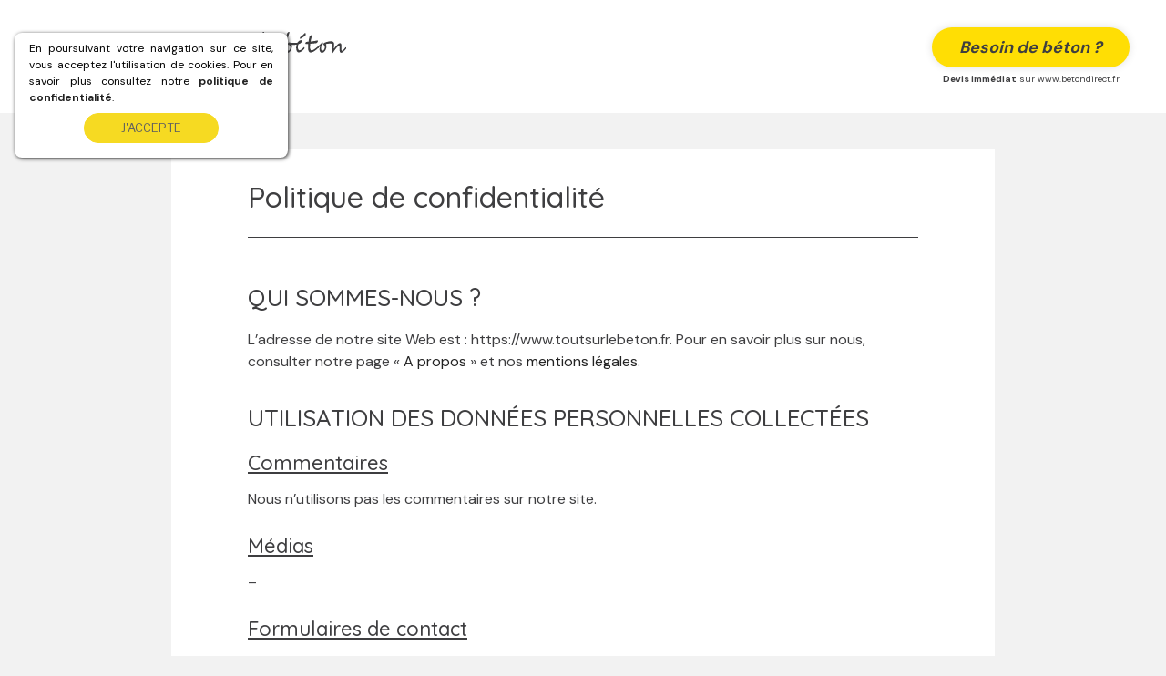

--- FILE ---
content_type: text/css
request_url: https://www.toutsurlebeton.fr/wp-content/themes/twentyseventeen-child/style.css?ver=1.0.0
body_size: 7957
content:
/*
Theme Name:   Twenty Seventeen Child
Theme URI:
Description:  Twenty Seventeen Child Theme
Author:       Jeremy Coleman
Author URI:   http://kanso.ink
Template:     twentyseventeen
Version:      1.0.0
License:      GNU General Public License v2 or later
License URI:  http://www.gnu.org/licenses/gpl-2.0.html
Tags:         one-column, responsive-layout
Text Domain:  twentyseventeenchild

*/

.grecaptcha-badge {
  opacity:0;
  visibility: hidden;
}

searchbar front-searchbar .single .entry-content ul {
  padding-left:1.5rem;
}

.single .entry-content li {
  margin-bottom:0.3rem;
}

.byline, .page-header, .hide-title, .page .entry-header .entry-title {
  display: none !important;
}

.search .site-branding {
  background: #fff;
}

.search .dropdown-categories {
  display: none;
}

.site-content-contain {
	position:relative;
	background-color: #F2F2F2;
}


body {
  background-color: #F2F2F2;
  font-family: 'DM Sans';
  margin-bottom: 50px;
}

label, label input {
  margin:0;
}

a {
  box-shadow: none !important;
}

a:focus {
  outline: none !important;
}

h1, h2, h3 {
  font-family: 'Quicksand';
  margin:0;
  padding:0;

}

.widget {
  padding: 0 !important;
}

ul, ol {
  margin: 0 !important;
  padding: 0;
  margin-left: 2em;
}

.entry-content a img, .comment-content a img, .widget a img {
  box-shadow: none;
  vertical-align: middle;
}

#main {
  min-height: calc(100vh - 345px);
}


.page:not(.home) .site-branding {
  background: #fff;
}

#got_posted {
  position: fixed;
  width:300px;
  left:50%;
  top:50%;
  margin-top:-60px;
  margin-left:-150px;
  background: #F6DA22;
  z-index: 999999;
  border-radius: 20px;
  padding:24px;
  color:#606060;
}

.custom-header {
    position: relative;
    /* min-width: 100%; */
	background: #f2f2f2;
}
.site-branding {
	padding: 0 !important;
}



  /*******************************/
 /******** COOKIES BLOC *********/
/*******************************/

.cookie-consent {
  position: fixed;
  top:1rem;
  left:1rem;
  width:300px;
  display: flex;
  flex-direction: column;
  justify-content: center;
  align-items: center;
  background: #fff;
  padding:16px;
  padding-top:8px;
  box-shadow: 1px 1px 4px 0px #333;
  z-index: 100;
  border-radius: 8px;
  transition: 0.3s;
}

.cookie-consent span {
  text-align: justify;
  color:#000;
  font-size: 0.75rem;
}

.cookie-consent a {
  font-weight: bold;
  transition: 0.3s;
}

.cookie-consent a:hover {
color:#FA7268;
}

.cookie-consent button {
  background: #F6DA22;
  text-transform: uppercase;
  color:#606060;
  margin-top:0.5rem;
  cursor: pointer;
  border-radius: 24px;
  padding:6px 40px;
  transition: 0.3s;
  text-align: center;
  line-height: 1.5;
  font-size: 0.8rem;
  font-weight: normal;
  border:1px solid #F6DA22;
}

.cookie-consent button:hover {
  background: #fff;
  color:#F6DA22;
}

.search .devis-block, .cookie-consent {
  margin-top: 20px;
}

.home .covid-19 {
  margin-top: 98px;
}

.search .page-title, .page .page-title {
  margin-top:50px;
  margin-bottom:25px;
  color:#63CFCE;
  font-weight: 600;
  font-size: 1.25rem;
}

.search .page-title span, .page .page-title span {
  color:#FA7268;
}

.category .devis-block, .single .devis-block {
  margin-top:10px;
}



  /*******************************/
 /********** CAROUSEL ***********/
/*******************************/

.smooth {
	transition: transform .5s ease-out !important;
}

body:not(.category ) .display-posts-listing {
	display: flex;
  align-items: stretch;
  width: 100%;
	overflow-y: hidden;
 /*height: 50vw;*/
  max-height: 100vh;
	 --n: 1;
  width: 100%;
  width: calc(var(--n)*33%);
	 transform: translate(calc(var(--i, 0)/var(--n)*-100% + var(--tx, 0px)));
}


body:not(.category ) .listing-item {
   display:flex !important;
	 flex-direction: column;
	flex:1;
  
    width: calc(100%/var(--n));
	    margin-right: 1rem;
    pointer-events: none;
	
}
body:not(.category ) .listing-item .title  {
	pointer-events: auto !important;
}

.listing-item .title {
	padding: 2rem 2rem 2rem 2rem;
	/*padding: 20px 25px 4px 25px;*/
	font-family:"Quicksand";
	font-weight:600;
	color: #3E3E40;
	font-size: 1.33rem;
	
}
.listing-item img {
	
}
.listing-item .excerpt {
	padding:1rem 2rem 2rem 2rem;
	/*padding: 20px 25px 4px 25px;*/
	font-family:"DM Sans";
	font-style: italic;
	font-size: 1.25rem;
	
}
@media (max-width: 600px) {
	
	body:not(.category ) .display-posts-listing {
     width: calc(var(--n)*100%);
	
	}
}
	@media (min-width: 601px) and (max-width: 900px) {
	
	body:not(.category ) .display-posts-listing {
     width: calc(var(--n)*50%);
	
}
	}





  /*******************************/
 /********* Mega Menu ***********/
/*******************************/

.navigation-top {
  position: fixed;
  z-index: 99;
  border:none;
}

/* #mega-menu-wrap-top {
	top: -10px;
} */
#mega-menu-wrap-top .mega-menu-toggle {
	background-color: #fff;
	margin-bottom: 0;
	padding-top: 0;
}
@media (min-width: 801px) {
	#mega-menu-wrap-top .mega-menu-toggle {
		padding-top: 0;
	}
}
#mega-menu-wrap-top .mega-menu-toggle .mega-toggle-blocks-left .mega-toggle-block {
	margin-left: 0;
}
#mega-menu-wrap-top .mega-menu-toggle .mega-toggle-blocks-left .mega-toggle-block:only-child {
	margin-right: 0;
}
#mega-menu-wrap-top .mega-menu-toggle + #mega-menu-top {
	display: flex !important;
	width: 320px !important;
	height: 100vh;
	opacity: 0;
	padding: 70px 20px 20px;
	background-color: #3e3e40;
	color: #FFFFFF;
	flex-direction: column;
	align-content: flex-start;
	top: 0 !important;
	overflow-y: auto;
	transition: left 400ms ease-in-out, right 400ms ease-in-out, opacity 400ms ease-in-out;
}
#mega-menu-wrap-top .mega-menu-toggle.mega-menu-open + #mega-menu-top {
	opacity: 1;
	transition: left 400ms ease-in-out, right 400ms ease-in-out, opacity 400ms ease-in-out;
}
#mega-menu-wrap-top #mega-menu-top:before {
	display: block !important;
	content:"Nos 5 thématiques béton";
	color: #ffdb00;
	z-index:9999;
	width: 100%;
	font-size: 1.3em;
	text-transform: uppercase;
	padding-bottom: 20px;
	font-family: QuickSand;
}
#mega-menu-wrap-top #mega-menu-top > li.mega-menu-item {
	margin: 5px 0;
	background-color: #FFFFFF;
	border-radius: 30px;
	padding: 10px 20px;
}
#mega-menu-wrap-top #mega-menu-top > li.mega-menu-item:hover {
	background-color: #f2f2f2;
}
#mega-menu-wrap-top #mega-menu-top > li.mega-menu-item a {
	color: #3e3e40 !important;
}

body.mega-menu-top button.menu-toggle {
	display:none;
}

.mega-title-below {
  padding: 0px !important;
  margin: 0px !important;
  font-family: "Quicksand";
	font-weight: bold;
	font-size: 1rem;
	text-transform: uppercase;

}
#mega-menu-wrap-top #mega-menu-top > li.mega-menu-item > a.mega-menu-link {
	padding: 0 !important;
}
.dashicons-controls-skipback:before {
  content:url("/wp-content/uploads/2022/02/bulb.svg");
  padding-right: 0 !important;
  width: 20px !important;
	margin: 0 22px 0 8px !important;
}
.dashicons-controls-skipforward:before {
  content:url("/wp-content/uploads/2022/02/coin.svg");
 padding-right: 0 !important;
  width: 27px !important;
  margin: 0 17px 0 5px !important;
}

.dashicons-controls-back:before {
  content:url("/wp-content/uploads/2022/02/mixer.svg");
padding-right: 0 !important;
  width: 36px !important;
  margin: 2px 13px 2px 0 !important
}

.dashicons-controls-forward:before {
  content:url("/wp-content/uploads/2022/02/construction.svg");
padding-right: 0 !important;
  width: 25px !important;
	margin: 0 17px 0 6px !important;
}
#mega-menu-item-65 > a:before,
.dashicons-arrow-left-alt2:before {
	content:url("/wp-content/uploads/2022/02/trowel.svg");
	padding-right: 0 !important;
  width: 28px !important;
	margin: 0 15px 0 5px !important;
}

#site-navigation {
  position: fixed;
  width: 100%;
	height: 95px;
  top: 0;
  left: 0;
  display: flex;
  padding: 1.5rem;
  align-items: center;
  background: #fff;
  transition: background-color 0.3s ease-in-out, box-shadow 0.3s ease-in-out;
}
.header-nav-scrolled {
	background-color: rgba(255,255,255, 0.95) !important;
	box-shadow: 0px 0px 10px 0px rgba(0, 0, 0, 0.2);
}
.header-nav-top {}

#logo {
  flex:2.5;
  max-width: 280px;
  display: flex;
  align-items: center;
  justify-content: center;
  min-width: 100px;
  margin-left: 20px;
	z-index:9999;
}
.custom-logo-link {
	width: 280px;
	height: auto;
	padding: 0;
}

.custom-logo-link img {
  max-width: 100%;
  max-height: none;
  height:auto;
  vertical-align: middle;
}

@media (min-width: 601px) {
	#site-navigation {
		padding: 30px 40px;
		height: 101px;
	}
}
@media (min-width: 751px) {
	#site-navigation {
		padding: 30px 40px;
		height: 124px;
	}
}




  /*******************************/
 /**** Conteneur zone titre *****/
/*******************************/

#masthead .wrap {
  max-width: 860px;
  width: 100%;
}
.site-branding-text {
	width: 100%;
	margin-top: 30px;
}
.site-title {
	margin-right: auto;
	margin-left: auto;
}
.twentyseventeen-front-page.has-header-image .site-branding {
	margin-bottom: 0;
}


.dashicons-controls-volumeoff:before,
#mega-menu-item-65 > a:before{
  content:url("/wp-content/uploads/2022/02/trowel.svg");
}

/* selected category background color */

#mega-menu-wrap-top #mega-menu-top > li.mega-menu-item.mega-current-menu-item {
	background:#FFDE04 !important;
}
#mega-menu-wrap-top #mega-menu-top > li.mega-menu-item.mega-current-menu-item > a.mega-menu-link {
		background:#FFDE04 !important;
	}


/* Major design */
/*
.single .site-header, .category .site-header {
  margin-top:90px;
}
*/

.page-one-column .panel-content .wrap {
  max-width: 100%;
  padding:2rem;
}
@media (max-width: 600px) {
  .page-one-column .panel-content .wrap {
    margin-top:40px;
  }
	.custom-logo-link {
		width: 250px;
	}
}

.category #content .wrap {
  max-width: 1400px;
  padding: 0 2rem 2rem;
}

.panel-content .entry-header {
  margin-bottom:0 !important;
}

.page .panel-content .entry-header {
  display: none;
}

.link-more {
  display: none;
}

body:not(.home) #primary {
  max-width: 100% !important;
  margin-left: auto;
  margin-right: auto;
}




  /*******************************/
 /********* Home page ***********/
/*******************************/

.home .custom-header {
	padding: 0 2rem;
	padding-top: 105px;
}
.home .site-branding {
	padding-bottom:0 !important;
	display: flex !important;
	justify-content: center;
	align-items: center;
	height:50vh !important;
	max-height: 400px;
	background-color: #f2f2f2;
}
.home .wrap {
	padding-left: 0;
	padding-right:0;
	padding-top:0 !important;
	max-width: 1400px !important;
}
.site-branding{
	margin-top:0 !important;
}
.site-branding-text {
	margin-top:30px;
}
.site-title {
	font-family: "Quicksand";
	font-size: 2rem;
	color: #3E3E40 !important;
    text-transform: none;
    letter-spacing: normal;
    margin-bottom:2.5rem;
    max-width:17em;
	text-align:center;
}

@media (max-width: 600px) {
	
	.home .site-branding {
		height: auto !important;
		/* height: 30vh !important; */
	}
	.site-branding-text {
    	margin-top: 30px;
    	transition: 0.3s;
	}
	.has-header-image.twentyseventeen-front-page .custom-header {
		height: auto !important;
	}
	.site-title {
		padding-top: 2rem;
	}
}
@media (min-width: 601px) {
	.home .site-branding {
		
	}
	.site-branding-text {
		margin-top:60px;
	}
}
@media (min-width: 751px) {
	.home .custom-header {
		padding-top: 124px;
	}
	.site-branding-text {
		margin-top:100px;
	}
}




  /*******************************/
 /***** Zone de recherche *******/
/*******************************/

.front-searchbar .promagnifier {
  margin-right:10px !important;
}

.menu-searchbar .promagnifier {
  margin-right:5px !important;
}

.front-searchbar .promagnifier .innericon svg {
  width:26px !important;
}

.menu-searchbar .promagnifier .innericon svg {
  width:18px !important;
}

.front-searchbar #ajaxsearchlite1 {
  min-width:50%;
  width: 100%;
  max-width: 700px;
  margin: auto;
  position: relative;
  box-shadow: 0px 0px 10px 0px rgba(0, 0, 0, 0.1) !important;
}
.front-searchbar #ajaxsearchlite1 .probox {
	background-color: white !important;
}
.front-searchbar #ajaxsearchlite1 .probox, .front-searchbar #ajaxsearchlite1 .promagnifier {
  height:50px;
}
.front-searchbar #ajaxsearchlite1 .proinput {
	margin-left: 15px;
}
.front-searchbar #ajaxsearchlite1 .proinput input {
  -webkit-appearance: none;
  -moz-appearance: none;
  appearance: none;
}

.front-searchbar #ajaxsearchlite1 .proloading {
  margin-top:5px;
  width:40px;
  height:40px;
}

.menu-searchbar #ajaxsearchlite2 .proloading {
  height:24px;
  width:24px;
  margin-top:3px;
}

#ajaxsearchlite2, #ajaxsearchlite2 .promagnifier, #ajaxsearchlite2 .proinput input {
  height:28px;
}

#ajaxsearchliteres2 {
  margin-left:-50px;
}

.front-searchbar div.asl_m .probox .proinput input.autocomplete {
  margin-top:-46px !important;
}

.front-searchbar #ajaxsearchlite1 .proinput input {
  vertical-align: center;
  font-size: 1rem !important;
  color:#606060;
  font-weight: normal;
  height: 46px;
}

.proinput input {
  font-style: italic;
}

.searchbar.front-searchbar {
  padding: 0 !important;
  background-color: transparent;
  border-radius: 0;
}

#ajaxsearchlite1 .promagnifier {
	display: flex;
	align-items: center;
	background-color: #616264;
	color: #FFFFFF;
	padding: 0 12px;
	width: auto !important;
	border-radius: 30px;
	margin-right: 0 !important;
}
div#ajaxsearchlite1 .probox .promagnifier .innericon {
	width: 26px;
	background-color: transparent !important;
}


@media (min-width: 601px) {
	
	#ajaxsearchlite1 .promagnifier {
		padding: 0 20px;
	}
	
	.promagnifier:after {
	  content: "Lancer ma recherche";
	  text-transform: uppercase;
	  display: inline-block;
	  width: auto;
	  flex: none;
	  margin-left: 15px;
	}
}

.header1 {
	padding-top: 10px;
	padding-bottom: 10px;
	display: flex;
	align-items: center;
	background-color: #F6DA22;
	margin-bottom: 10px;
	margin-top: 60px;
	border-radius: 25px;
}
.header-part-1 {
	display: flex;
	align-items: center;
	font-family: "Quicksand";
	font-weight:bold;
	font-size: 18px;
	text-transform: uppercase;
}
.picto {
	  margin-right: 15px;
    margin-left: 20px;
    width: auto;
    height: 25px;
}
.header-part-2 {
	margin-left: auto;
	margin-right: 20px;
	}
.header-part-2 a {
	font-family:"DM Sans";
	font-style:italic;
	font-weight:bold;
	font-size: 13px;
}
.header-part-2 a:hover{
	text-decoration:underline;
}
.home-posts{
	margin-bottom:30px;
	margin-top:30px;
	position: relative;
  z-index:1;
}
.listing-item:hover {
  background-color: #F6DA22;
}
.listing-item, .crp-list-item {
  background: #fff;
  /*box-shadow: 2px 2px 6px 0px #606060;*/
}


.listing-item .title, .listing-item .excerpt, .crp-list-item-title {
/*  padding:8px;*/
  line-height: 1.25;
}

.listing-item .title {
  font-weight: 800;
  padding-bottom: 1rem;
}
.listing-item a.image, .crp-list-item .crp-list-item-image {
	aspect-ratio: 16/9;
}
.crp-list-item .crp-list-item-image a {
	height: 100%;
}
.listing-item a.image img.attachment-thumbnail, .crp-list-item .crp-list-item-image img.attachment-thumbnail {
	object-fit: cover;
	height: 100% !important;
	width: 100%;
}

.crp-list-item-title {
  	padding-bottom:10px;
	font-weight: 800;
	padding: 2rem;
}

.crp-list-title {
  font-weight: 800;
  text-align: center;
}

.listing-item .excerpt {
  line-height: 1.3;
  padding-top:0;
  font-size:0.9rem;
  font-style: italic;
  color:#3E3E40;
  display: block;
}

.excerpt-more {display: none;}

.home-button {
  display: flex;
  justify-content: center;
  margin-top:20px;
}

.home-button a, .nav-links .prev.page-numbers, .nav-links .next.page-numbers {
  display: block;
  border-radius: 50px;
  text-align: center;
  font-size: 0.9rem;
  line-height: normal;
  padding: 9px 12px;
  border-width:1px;
  border-style: solid;
  border-color:#bbb;
  color:#3E3E40;
  transition: background 0.5s;
  font-family: "DM Sans";
  font-weight: bold;
  font-style: italic;
  background-color: #fff;
}
@media (min-width: 601px) {
	.home-button {
		display:none;
	}
	.has-header-image.twentyseventeen-front-page .custom-header {
		height: auto !important;
	}
	
}
@media (max-width: 600px) {
	.header-part-2{
		display:none;
	}	
}


.prev.page-numbers, .next.page-numbers {
  width:12rem;
  text-align: center;
}

.prev.page-numbers {
  margin-right:10px;
}

.next.page-numbers {
  margin-left:10px;
}

.nav-links .prev.page-numbers, .nav-links .next.page-numbers {
  background: transparent;
  margin-top:2rem;
}

.nav-links .prev.page-numbers, .nav-links .next.page-numbers {
  background-color: #FFDE04;
  border-color: #FFDE04;
}




  /*******************************/
 /***** Page de Catégorie *******/
/*******************************/

.category .site-header {
	margin-top: 0;
	padding-top: 95px;
}
.category .custom-header {
	padding: 3rem 2rem 1rem 2rem;
}
.category .site-branding {
	display:none;
}

.category-block { 
  display:flex;
  position:relative;
  flex-direction: column;
  padding: 2rem;
  background-color:#F6DA22;
  align-items: center;
	max-width: calc(1400px - 4rem);
	margin-right: auto;
	margin-left: auto;
}
.category-block > div:first-child {
	display: flex;
	align-items: center;
	height: 27px;
}
.category-block > div:first-child:before {
	height: 26px;
	margin-right: 15px;
}
.category-block > div.cat-5:before {
	content: url("/wp-content/uploads/2022/02/bulb.svg");
	width: 18px;
}
.category-block > div.cat-7:before {
	content: url("/wp-content/uploads/2022/02/coin.svg");
	width: 25px;
}
.category-block > div.cat-6:before {
	content: url("/wp-content/uploads/2022/02/mixer.svg");
	width: 36px;
}
.category-block > div.cat-8:before {
	content: url("/wp-content/uploads/2022/02/construction.svg");
	width: 27px;
}
.category-block > div.cat-9:before {
	content: url("/wp-content/uploads/2022/02/trowel.svg");
	width: 25px;
}

.dropdown-categories {
	margin-right: 0;
	margin-left: 0;
	margin-top: 20px;
	height: 2.5rem;
	
	
	border-radius: 600px;
	/* box-shadow: 3px 3px 8px 0px #656565;*/
	overflow: hidden;
	display: inline-block;
	padding:5px 10px 5px 8px;
	background: #fff;
	max-width: 90%;
}

.header-category-title {
  margin-bottom: 0;
  font-family:"Quicksand";
  font-weight: bold;
  color: #3E3E40;
  font-size: 1.2rem;
  text-transform: uppercase;
}

.dropdown-categories select {
  background: url([data-uri]) no-repeat right 2px center;
  -moz-appearance: none;
  -webkit-appearance: none;
  appearance: none;
  width:400px;
  height:30px;
  font-family: "DM Sans";
  font-style: italic;
  color:#606060;
  border:none;
  text-indent:5px;
}
@media (min-width: 601px) {
	.category .site-header {
		padding-top: 101px;
	}
}
@media (max-width: 750px) {
	.category .custom-header {
		padding: 0rem 0rem 1rem 0rem !important;
	}
}
@media (min-width: 751px) {
	.category-block {
		flex-direction: row;
		flex-wrap: nowrap;
		padding: 2rem 2rem 2rem 3rem;
		margin-top:20px;
	}
	.dropdown-categories  {
		margin-top: 0;
		margin-left: auto;
	}
}



  /*******************************/
 /******** Page Article *********/
/*******************************/

/* article header */
.article-cat-header {
	display: flex;
	flex-direction: column;
	align-items: center;
	justify-content: space-between;
	background-color: #3E3E40;
	padding: 1rem 1.5rem 2rem;
}
.main-cat a {
	font-family: "Quicksand";
	font-weight: 600;
	text-transform: uppercase;
	font-size: 1rem;
	color: #fff;
}
.main-cat {
	display:flex;
	flex-wrap: wrap;
}
.main-cat div[class*=article-cat] {
	margin-top: 1rem;
}
.child-cat {
	margin-top: 0.75rem;
	display: flex;
	flex-wrap: wrap;
}
.child-cat a {
	color: #fff;
	border: 1px solid #fff;
	border-radius: 50px;
	padding: 5px 10px;
	font-family: "DM Sans";
	font-weight: 600;
	font-style: italic;
	font-size:0.8rem;
	margin: 0.25rem;
}
.article-header{
	position:relative;
	width: 97%;
	margin-left: auto;
	margin-right: auto;
	padding-top: 40px;
	bottom:0;
	background-color: #fff;
	
	min-height:20%;
}


.main-cat > div[class*=article-cat] {
	display: flex;
	align-items: center;
	height: 27px;
}
.main-cat > div[class*=article-cat] + div[class*=article-cat] {
	margin-left: 30px;
}
.main-cat > div[class*=article-cat]:before {
	height: 26px;
	margin-right: 15px;
}
.main-cat > div.article-cat-5:before {
	content: url("/wp-content/uploads/2022/02/bulb_white.svg");
	width: 18px;
}
.main-cat > div.article-cat-7:before {
	content: url("/wp-content/uploads/2022/02/coin_white.svg");
	width: 25px;
}
.main-cat > div.article-cat-6:before {
	content: url("/wp-content/uploads/2022/02/mixer_white.svg");
	width: 36px;
}
.main-cat > div.article-cat-8:before {
	content: url("/wp-content/uploads/2022/02/construction_white.svg");
	width: 27px;
}
.main-cat > div.article-cat-9:before {
	content: url("/wp-content/uploads/2022/02/trowel_white.svg");
	width: 25px;
}

/***************/

.single .wrap {
	width: 100%;
	padding: 0;
	max-width: 1400px;
}
.site-content {
  padding:0 ;
}

.single-featured-image-header {
  position: relative;
  max-height:600px; /* secure */
      overflow: hidden;
}

.single-featured-image-header img {
  	width:100%;
	height: 200px;
	object-fit: cover;
}

.related-posts-banner{
	height:30px !important;
	border-radius:20px;
}
.single-featured-image-header{
	margin-right:auto;
	margin-left:auto;	
	background-color:#f2f2f2;
	border-bottom: none;
	margin-top: 95px;
	padding: 0;
	max-width: 1400px;
}

body:not(.twentyseventeen-front-page) article {
	background-color:#fff;
}
body:not(.twentyseventeen-front-page) .entry-header {
	padding: 0;
}
body:not(.twentyseventeen-front-page) .entry-content {
	max-width: 800px;
	padding: 0 2rem 3rem;
}
.entry-content h1 {
	position:relative;
	font-size: 2rem !important;
	color: #3E3E40 !important;
	padding-bottom: 1.5rem !important;
	margin-top: 2rem;
	margin-bottom: 3rem;
	text-transform: none;
	font-weight: 500;
	line-height: 1.3;
}
.entry-content h1:after {
	content: "";
  position: absolute;
  bottom: 0;
  left: 0;
  right: 0;
  border-top: 1px solid #3E3E40;
}
.entry-content h2 {
	font-weight: 500;
	color: #3E3E40;
	text-transform: uppercase;
	margin-top: 2rem;
	margin-bottom: 1rem;
}

.entry-content h3 {
	font-weight: 400;
	color: #3E3E40;
	text-decoration: underline;
	text-transform: none;
	margin-bottom: 0.8rem;
}
.single .entry-content p a {
	color:#F6DA22;
}
.entry-content p, li, ul {
	font-family : "DM Sans";
	color: #3E3E40;
}

.title-border-bottom {
  border-bottom:2px solid #fff;
  position: absolute;
  bottom:4rem;
  margin-bottom:-0.5rem;
  width:12rem;
  left:calc(50% - 6rem);
}
.related-posts-container {
  width: 100%;
  padding: 2rem;
  position: relative;
}

@media (min-width: 601px) {
	.single-featured-image-header {
		margin-top: 101px;
	}
	.article-cat-header {
		padding: 1rem 2re2rem;
		flex-direction: row;
		flex-wrap: wrap;
	}
}
@media (min-width: 751px) {
	.single-featured-image-header {
		padding: 2rem 2rem 0;
		margin-top: 124px;
	}
	.single .wrap {
		padding: 0 2rem;
	}
	.related-posts-container {
		padding: 2rem 0;
	}
	.article-cat-header {
		padding: 1rem 4rem 2rem;
	}
}

.warning-block, .info-block {
  width:100%;
  padding: 2rem 3rem;
  color:#3E3E40;
  margin: 1rem 0;
}

.warning-block > *:first-child:not(.span-blocks), .info-block > *:first-child:not(.span-blocks) {
  display: block;
  margin:0;
  margin-bottom:1em;
}

.text-indent {
  text-indent: 30px;
}

.warning-block {
  background: #FFDE04;
}

.info-block {
  background: #FEF6B4;
}

.warning-block::before, .info-block::before {
  content:"";
  background: #FFDE04 url("/wp-content/uploads/2022/02/important.svg") no-repeat center;
  margin-right:1rem;
	margin-bottom: 1rem;
  color:#FFDE04;
  width:8rem;
  height:3rem;
  display: block;
  text-align: center;
  line-height: 3.4rem;
  font-size: 2rem;
  font-family: "DM Sans";
  font-weight: 700;

}

.info-block::before {
  content:"";
  width: 5rem;
  background: #FEF6B4 url("/wp-content/uploads/2022/02/utile.svg") no-repeat center;	 
}

/*.warning-block::before {
  border-bottom: solid 3rem #fff;
  border-left: solid 1.75rem #FA7268;
  border-right: solid 1.75rem #FA7268;
  text-indent:-0.25rem;
  line-height: 3.75rem;
}*/

.span-blocks {
vertical-align: super;
}

/***** Tableaux ****/

.entry-content .table-wrapper {
	overflow: auto;
	padding-left: 1px; /* Bug firefox qui mange la bordure de gauche */
}
.entry-content table {
	font-size: 0.8em;
}
.entry-content table td {
	padding: 0.5rem;
	border-color: #606060 !important;
	border-width: 1px;
}
.entry-content table tr:first-child td, .entry-content table th:first-child, .entry-content table td:first-child {
	background-color: #f2f2f2 !important;
}
.entry-content table tr:first-child td:first-child {
	border: none !important;
	background-color: #FFFFFF !important;
}

@media (min-width: 601px) {
	.entry-content table {
		font-size: 1em;
	}
	.entry-content table td {
		padding: 1rem;
	}
}

.entry-title {
  font-size: 28px !important;
	font-weight: medium !important;
  font-family: "Quicksand" !important;
	color: #3E3E40 !important;
	max-width: fit-content;
	margin: 0 auto;
	position:relative;
	text-align:center;
}
.entry-custom-cat {
	position:relative;
	margin-top: 30px !important;
	max-width: fit-content;
	margin: 0 auto;
  padding-left:10px;
  padding-right:10px;
  margin-bottom: 20px;
}
.entry-custom-cat a{
		padding: 5px 10px;
	font-family: "DM Sans" !important;
	font-weight: bold;
	font-style: italic;
	font-size: 14px !important;
	color: #fff !important;
	white-space: nowrap;
	width: max-content;
  background-color: #3E3E40;
  border-radius: 20px;
}
.crp-list-title {
	padding: 5px !important;
	background-color: #FFDE04;
  border-radius:20px;
  margin-bottom:20px;
	color: #3E3E40;
	font-family: "Quicksand";
	font-weight: bold;
	font-size: 20px;
	text-transform: uppercase;	
}
.custom-logo-link img {
	width:100%;
	height:100%;
}

.has-header-image.twentyseventeen-front-page .site-branding {
	position: relative !important;
}

  /*******************************/
 /*********** Footer ************/
/*******************************/

.site-info {
  display: none;
}

.site-footer {
  background: #606060;
  margin-top:0rem;
}

.site-footer .wrap, .site-footer .widget-area {
  padding:0;
  max-width: none;
}

.footer-widget-1 {
  background-color: #fff;
  padding:0px 2rem;
  float: none !important;
	width: unset !important;
  position: absolute;
	left: 0;
	right: 0;
  height: 60px;
  display: flex;
  align-items: center ;
  justify-content: center;
}

#media_image-2 {
  float:left;
  margin-bottom: -5px;
  max-width: 150px;
}

#custom_html-2 {
  float:right;
}

ul.footer-menu {
  min-width:100px;
  /*min-width: 205px;*/
  font-size: 0.85rem;
	display: flex;
	justify-content: center;
	align-items: center;
	flex-wrap: wrap;
	list-style: none;
}

.footer-menu li {
	display: block;
  color:#c4c9c7;
  font-style: italic;
  padding: 0 !important;
	margin: 0 1rem;
}


.footer-menu li a {
  color:#c4c9c7;
}

.widget:not(.widget_tag_cloud) ul li + li {
  margin-top:0 !important;
}

@media (min-width: 601px) {
	.footer-menu li.legals:before, .footer-menu li.legals:after {
		content: ".";
		display: inline-block;
		margin: 1rem;
	}
	.footer-menu li.legals {
		margin: 0;
	}
}

/* pagination design */

.nav-links .page-numbers:not(.next):not(.prev) {
  display: none;
}

.nav-links {
  display: flex;
  justify-content: center;
}


/* grid display */
/* Grid style */

.related-posts-banner {
  margin-top:2rem;
  background: #F6DA22;
  position: absolute;
  left:0;
  height:150px;
  width:100%;
  z-index: 0;
}

.related-posts-subcontainer {
  z-index:1;
  position: relative;
}

.display-posts-listing.grid, .crp-list {
  display: grid;
  /*grid-gap: 2rem;*/
  grid-gap: 1rem;
}

.display-posts-listing.grid .title, .crp-list-item-title {
  display: inline-block;
  transition: 0.3s;
}

.display-posts-listing.grid img, .crp-list img {
  display: block;
  width: 100%;
  height: auto;
  max-width: none !important;
  transition: 0.3s;
}

.display-posts-listing.grid a.image, .crp-list-item-image a {
  position: relative;
  display: block;
  overflow: hidden;
}

.menu-back-button {
  display: none;
}

@media (min-width: 601px) {
  .display-posts-listing.grid, .crp-list {
    grid-template-columns: repeat( 2, 1fr );
  }
	.single-featured-image-header img {
    	height: 300px;
		object-fit: cover;
	}
}
@media (min-width: 901px) {
	.single-featured-image-header img {
    	height: 400px;
		object-fit: cover;
	}
}

@media (min-width: 1024px) {
  .display-posts-listing.grid, .crp-list {
    grid-template-columns: repeat( 3, 1fr );
  }
}
@media (max-width: 900px) {
  .home .devis-block, .search .devis-block, .page .devis-block,
  .home .service-client, .search .service-client, .page .service-client,
  .cookie-consent {
    margin-top: 30px;
  }

  .home .service-client, .home .covid-19 {
    display: none;
  }
}


/****** DEVIS BUTTON *********/
.header-devis-button {
	display: flex;
    flex-direction: column;
	margin-left: auto;
	/*
	margin-top: 30px;
	margin-bottom: 30px;
	padding-right: 40px;
	*/
	z-index: 999;	
	align-items:center;
}

.devis-button {
  margin-bottom: 0.3rem;
  font-size: 1rem;
  font-family: "DM Sans";
  font-weight: bold !important;
  font-style: italic;
  color:#606060;
  border-radius: 24px;
  padding:15px 30px;
  transition: 0.3s;
  text-align: center;
  line-height: 0.8;
  background-color: #FFDE04;
  box-shadow: 0px 0px 10px rgb(0 0 0 / 12%);	
}

.header-devis-button span {
	font-size: 10px;
	color: #3E3E40;
	font-family: "DM Sans";
	/* font-style:italic; */
}
.devis-button a { 
	font-family: "DM Sans";
	font-weight:bold !important;
	font-style:italic;
	font-size: 18px;
	color: #3E3E40;
}
.header-devis-button:hover .devis-button {
	background-color: #263e83;
}
.header-devis-button:hover .devis-button a{
	color: #FFDE04;
}

@media (max-width: 750px) {
	.header-devis-button {
        position: fixed;
		display: flex;
        flex-direction: column;
		bottom: 0;
		background-color:#FFDB00;
		left: 0;
		right: 0;
		margin-bottom: 0px;
		padding: 25px;
		box-shadow: 0px 0px 10px rgb(0 0 0 / 12%);
	}
	.devis-button{
		width: 13rem;
		margin-left:auto;
		margin-right:auto;
		margin-bottom: 10px;
		background-color:  #243E83;
		box-shadow: none;
	}
	.devis-button a { 
		color:  #FFDB00;
		font-size: 16px;
	}
	.header-devis-button span {
	font-size: 14px;
	font-style: normal;
	}
	
	.footer-widget-1 {
   position:relative;
   height: 85px;
   margin-bottom:65px;
  }
	/*.site-branding-text {
		margin-top:auto;
	}*/

}

@media (max-width: 600px) {

  .footer-widget-1 {
    padding: 0px 0.75rem;
  }
  #media_image-2 {
    max-width: 100px;
  }

  #logo {
    margin-left:0.75rem;
  }

  .entry-content h1 {
    font-size: 1.4rem;
  }

  .entry-content h2 {
    font-size: 1.15rem;
  }

  .page:not(.home) .site-content {
    padding-top: 3rem;
  }

  .cookie-consent.active {
    bottom:calc(40px + 1rem);
  }

  .label-rgpd {
    vertical-align: text-top;
    font-size: 0.7rem;
  }

  .devis-form input, .devis-form textarea, .devis-form select, .estimate-button {
    margin: 4px 0;
  }

  .volume, .firstname {
    margin-right: 8px !important;
  }

  .subtext {
    line-height: 1.25;
  }

  .mobile-search-container {
    background: #606060;
    position: fixed;
    top:0;
    left:0;
    height:30vh;
    width:100vw;
    z-index: 9999999;
    display: none;
  }

  .menu-searchbar-blur {
  width:100%;
  height:100%;
  position: absolute;
  z-index: 999;
  }

  .site-title {
    font-size: 1.5rem;
  }

  .devis-form {
    width:90%;
    margin-left:0;
  }

  .home .devis-block, .search .devis-block, .page .devis-block {
    margin-top:40px;
  }

  .home .devis-block, .home .service-client {
    top: 1rem;
  }

  .cookie-consent {
    left:50%;
    margin-left:-150px;
  top: auto;
  bottom: 1rem;
  }

  .devis-block {
    left:50%;
    margin-left:-125px;
  }

  .devis-form {
    top:1rem;
  }

  .devis-banner span {
    font-size: 1rem;
  }

  .devis-banner button {
    font-size: 0.7rem;
    margin-left:0.8rem !important;
  }

  /*
    .menu-searchbar {
      height: calc(16.6vh - 4px);
    }

  .menu-searchbar div.asl_m.asl_w {
    border-width: 3px !important;
    height:40px !important;
  }

  .menu-searchbar div.asl_m.asl_w, .menu-searchbar div.asl_m.asl_w .promagnifier, .menu-searchbar div.asl_m.asl_w .proinput input {
    height:40px !important;
  }

  .menu-searchbar div.asl_m.asl_w .probox {
    height:38px !important;
  }

  .menu-searchbar div.asl_m.asl_w .proloading {
    height:34px !important;
    width:34px !important;
    margin-top:3px !important;
  }
  */

  /*  .wpdreams_asl_results {
  display: none !important;
  } */

 /* #mega-menu-wrap-top .mega-menu-toggle .mega-toggle-blocks-right .mega-toggle-block {
    margin-right:15px;
  }

  #mega-menu-wrap-top #mega-menu-top {
    height:100vh !important;
  }

  #mega-menu-top {
    background: #fff !important;
  }

  #mega-menu-top, #mega-menu-top > li {
    height:calc(20vh - 8px) !important;
  }

  #mega-menu-top > li:nth-of-type(1) {
    background: #63CFCE !important;
  }

  #mega-menu-top > li:nth-of-type(2) {
    background: #FA7268 !important;
  }

  #mega-menu-top > li:nth-of-type(3) {
    background: #00C8FF !important;
  }

  #mega-menu-top > li:nth-of-type(4) {
    background: #cccccc !important;
  }

  #mega-menu-top > li:nth-of-type(5) {
    background: #F6DA22 !important;
  }

  .mega-menu-megamenu > .mega-menu-link::before {
    padding-left:4px !important;
  }

  #mega-menu-wrap-top #mega-menu-top > li.mega-menu-megamenu > ul.mega-sub-menu {
    width:100vw !important;
    padding:0 !important;
    height:100vh !important;
    left:0 !important;
    top:40px !important;
  }

  #mega-menu-top > .mega-menu-item > a {
    padding:0 !important;
  }

  .mega-title-below {
    font-size: 1.2rem;
  }

  .mega-menu-megamenu > .mega-menu-link::before {
    background: transparent !important;
  }

  .menu-back-button, .search-back-button {
    display: block;
    position: fixed;
    bottom:15px;
    right:15px;
    width:30px;
    height:auto;
    cursor: pointer;
      z-index: 9999;
  }

  .menu-back-button img, .search-back-button {
    vertical-align: bottom;
  }

  #mega-menu-wrap-top #mega-menu-top > li.mega-menu-item.mega-icon-top > a.mega-menu-link {
    height:100%;
  }

  #mega-menu-wrap-top #mega-menu-top > li.mega-menu-item.mega-icon-top > a.mega-menu-link:before {
    text-align: center !important;
    margin-top: 17.5px;
  }
*/
	
	/*
  .single .site-header, .category .site-header {
    margin-top:40px;
  }
	*/

  /* .entry-title {
    font-size: 1.5rem !important;
    margin-bottom: 3rem;
  }

  .title-border-bottom {
    bottom:3rem;
  }

  .entry-custom-cat {
    bottom: 0.6rem;
  }

  .entry-custom-cat a {
    font-size: 1rem;
  }
*/
 /* .home .display-posts-listing .listing-item {
    display: none;
  }

  .home .display-posts-listing .listing-item:nth-child(1) {
    display: block;
  }*/
	
	.home .display-posts-listing  {
    display: none;
  }

  .home .display-posts-listing {
    display: block;
  }
}
/********** HELPFUL *********/
.helpful {
	position:relative;
	background-color:#fff !important;
	justify-content: center !important;
	padding-top:20px;
	flex-direction: column !important;
}
.helpful > .helpful-header > .helpful-headline {
font-size: 1.3rem;
padding-top: 0.2em;
}
.helpful > .helpful-controls > div > .helpful-button {
background-color: #ccc;
border-color: #fff;
}
.helpful .helpful-feedback-form .helpful-button {
	height: auto !important;
	background-color: #ccc;
	border-color: #fff;
	font-size:0.8rem !important;
	color: 3E3E40;
	padding: 0.5rem 1.5rem !important;
}
.helpful-cancel{
	background-color:#FEF6B4 !important;
}
.helpful-submit{
	background-color: #FFDE04 !important;
}

.helpful > .helpful-content {
	color: #333;
}

.helpful > .helpful-header > .helpful-headline {
	color: #3E3E40 !important;
	font-size: 1rem !important;
	font-family: "Quicksand" !important;
	font-weight: bold !important;
	text-decoration: none;
}
.helpful:before {
	content: "";
	position: absolute;
	top: 0;
	left: 0;
	right: 0;
	border-top: 2px solid #3E3E40;
}
.helpful-button {
	border: none !important;
}
.helpful-button.helpful-pro {
    background-color: #ffdb00 !important;
}
.helpful-button.helpful-contra {
	background-color: #fff5aa !important;
}

@media (min-width: 601px) {
	.helpful {
		flex-direction: row !important;
		justify-content: flex-start !important;
	}
	.helpful-controls {
		margin-left: 3rem;
	}
}

/******************** Béton Expert Button ***********************/
.beton-expert-wrapper {
	position: fixed;
	right: 1rem;
	left: 1rem;
	bottom: 9rem;
	z-index: 100;
	border-radius: 6px;
	box-shadow: 2px 2px 5px rgba(0, 0, 0, 0.2);
}
.beton-expert-link {
	display: block;
	padding: 10px;
	background-color: #F6F6F6;
	color: #3E3E40;
	text-align: center;
	font-size: 14px;
	font-weight: bold;
	line-height: 1.2;
	border-radius: 6px;
	border: 2px #0049CF solid;
}
.betonexpert-mobile { display: block; }
.betonexpert-desktop { display: none; }
@media (min-width: 750px) {
	.beton-expert-wrapper {
		right: 3rem;
		left: unset;
		bottom: 2rem;
	}
	.betonexpert-mobile { display: none; }
	.betonexpert-desktop { display: block; }
}

--- FILE ---
content_type: image/svg+xml
request_url: https://www.toutsurlebeton.fr/wp-content/uploads/2022/02/bulb.svg
body_size: 535
content:
<?xml version="1.0" encoding="utf-8"?>
<!-- Generator: Adobe Illustrator 25.0.0, SVG Export Plug-In . SVG Version: 6.00 Build 0)  -->
<svg version="1.1" id="Calque_1" xmlns="http://www.w3.org/2000/svg" xmlns:xlink="http://www.w3.org/1999/xlink" x="0px" y="0px"
	 viewBox="0 0 21.8 30" style="enable-background:new 0 0 21.8 30;" xml:space="preserve">
<style type="text/css">
	.st0{fill:#3E3E40;}
</style>
<path class="st0" d="M18.1,2.8c-4.5-4-11.5-3.7-15.5,0.9C1.8,4.5,1.2,5.5,0.7,6.5c-0.2,0.5,0,1,0.5,1.2c0.1,0.1,0.2,0.1,0.4,0.1h0.2
	c0.4,0,0.7-0.2,0.8-0.6c1.3-2.9,4-4.8,7.1-5.2c0.3,0,0.7-0.1,1-0.1c2.2,0,4.4,0.8,6,2.3c3.7,3.3,4,9,0.7,12.7
	c-0.5,0.6-1.2,1.1-1.8,1.6c-0.5,0.3-0.9,0.9-0.9,1.6v1.1h-3v-4.1c2.5-0.4,4.4-2.3,4.9-4.8c0.1-0.5-0.3-1.1-0.8-1.1
	c-0.1,0-0.1,0-0.2,0c-0.5,0-0.9,0.3-1,0.8c-0.5,2.2-2.6,3.5-4.7,3.1c-1.6-0.3-2.8-1.5-3.1-3.1c-0.1-0.5-0.5-0.8-1-0.8l0,0
	c-0.6,0-1,0.4-1,1c0,0.1,0,0.1,0,0.2c0.5,2.5,2.5,4.4,4.9,4.8v4.1h-3v-1.1c0-0.6-0.3-1.2-0.9-1.6c-2-1.3-3.4-3.3-3.9-5.6
	c-0.1-0.4-0.5-0.7-0.9-0.8H0.9c-0.5,0-0.9,0.4-0.9,0.9c0,0.1,0,0.1,0,0.2c0.6,2.8,2.3,5.3,4.7,6.9v3.6c0,3.1,2.3,5.8,5.4,6.2h0.6
	c3.3,0,6-2.7,6-6v-3.8C21.8,16.9,23.3,10.1,20,5C19.4,4.2,18.8,3.4,18.1,2.8z M14.8,24c0,2.2-1.8,4-4,4c-0.1,0-0.3,0-0.4,0
	c-2.1-0.3-3.6-2.1-3.6-4.2v-0.5h8V24z"/>
</svg>


--- FILE ---
content_type: image/svg+xml
request_url: https://www.toutsurlebeton.fr/wp-content/uploads/2022/02/coin.svg
body_size: 720
content:
<?xml version="1.0" encoding="utf-8"?>
<!-- Generator: Adobe Illustrator 25.0.0, SVG Export Plug-In . SVG Version: 6.00 Build 0)  -->
<svg version="1.1" id="Calque_1" xmlns="http://www.w3.org/2000/svg" xmlns:xlink="http://www.w3.org/1999/xlink" x="0px" y="0px"
	 viewBox="0 0 30 30" style="enable-background:new 0 0 30 30;" xml:space="preserve">
<style type="text/css">
	.st0{fill:#3E3E40;}
</style>
<path class="st0" d="M17.4,29.8C9.2,31.1,1.5,25.6,0.2,17.4S4.4,1.5,12.6,0.2C13.6,0,14.5,0,15.5,0c1.8,0.1,3.5,0.4,5.2,1.1
	c0.5,0.2,0.7,0.8,0.5,1.3c0,0,0,0,0,0v0.1c-0.2,0.4-0.8,0.6-1.2,0.4c-1.4-0.6-2.9-0.9-4.4-1C8.3,1.6,2.3,7.2,2,14.4
	s5.3,13.2,12.4,13.5c7.2,0.3,13.2-5.2,13.5-12.4c0.1-1.8-0.2-3.6-0.9-5.3c-0.2-0.5,0.1-1,0.5-1.2l0,0c0.5-0.2,1.1,0,1.3,0.5
	c0,0,0,0.1,0,0.1c0.6,1.6,1,3.3,1,5C30.1,22.1,24.8,28.6,17.4,29.8z"/>
<path class="st0" d="M14.9,24.9L14.9,24.9c0-0.5,0.4-0.9,0.9-1c4.3-0.4,7.7-3.8,8.2-8.1c0.1-0.5,0.5-0.9,1-0.9l0,0c0.6,0,1,0.4,1,1
	c0,0,0,0.1,0,0.1c-0.6,5.2-4.7,9.4-10,9.9C15.4,25.8,14.9,25.4,14.9,24.9C14.9,24.9,14.9,24.9,14.9,24.9z"/>
<path class="st0" d="M4.9,14.8L4.9,14.8c-0.6,0-1-0.4-1-1c0,0,0-0.1,0-0.1c0.5-5.2,4.7-9.4,9.9-9.9c0.5-0.1,1,0.3,1.1,0.9
	c0,0,0,0.1,0,0.1l0,0c0,0.5-0.4,0.9-0.9,1C9.8,6.2,6.4,9.7,5.9,14C5.9,14.5,5.4,14.8,4.9,14.8z"/>
<path class="st0" d="M8.5,16.3l0.2-1.1h1.2c0-0.4,0.1-0.7,0.2-1.1H8.9l0.2-1.1h1.3c0.3-0.8,0.8-1.4,1.3-2c0.5-0.6,1.2-1,1.9-1.3
	s1.5-0.5,2.3-0.5c1.3,0,2.2,0.3,2.9,0.9c0.7,0.6,1.1,1.5,1.1,2.6h-2.1c0-0.6-0.2-1-0.6-1.4c-0.4-0.3-0.9-0.5-1.6-0.5
	s-1.3,0.2-1.9,0.5c-0.6,0.4-1,0.8-1.3,1.5h3.1l-0.2,1.1H12c-0.1,0.4-0.1,0.7-0.2,1.1h3.3L15,16.3h-3.1c0.1,0.6,0.4,1.1,0.8,1.5
	c0.4,0.4,1,0.5,1.7,0.5c0.7,0,1.3-0.2,1.7-0.5s0.8-0.7,1-1.3h2.1c-0.4,1.1-1.1,1.9-2,2.5c-0.9,0.6-2,0.9-3.2,0.9c-1.3,0-2.3-0.3-3-1
	c-0.7-0.7-1.1-1.6-1.2-2.7H8.5z"/>
</svg>


--- FILE ---
content_type: image/svg+xml
request_url: https://www.toutsurlebeton.fr/wp-content/uploads/2022/02/TSLB-logo_280.svg
body_size: 3411
content:
<?xml version="1.0" encoding="utf-8"?>
<!-- Generator: Adobe Illustrator 25.0.0, SVG Export Plug-In . SVG Version: 6.00 Build 0)  -->
<svg version="1.1" id="Calque_1" xmlns="http://www.w3.org/2000/svg" xmlns:xlink="http://www.w3.org/1999/xlink" x="0px" y="0px"
	 viewBox="0 0 280 53.2" style="enable-background:new 0 0 280 53.2;" xml:space="preserve">
<style type="text/css">
	.st0{fill:#3E3E40;}
	.st1{fill:#616160;}
	.st2{fill:#1A1A1A;}
	.st3{fill:#FFDB00;}
	.st4{fill:#FFF5A7;}
</style>
<path class="st0" d="M91.8,36.1c0.6,0,1.2-0.2,1.6-0.6l1.6-1.4c0.2-0.2,0.4-0.4,0.4-0.7c0-0.4-0.9-0.9-1.6-0.9
	c-0.4,0-0.8,0.3-1.1,0.7l-1.4,2c-0.1,0.1-0.2,0.3-0.2,0.5C91.2,35.9,91.5,36.1,91.8,36.1"/>
<path class="st0" d="M93.3,37.7c-3.1,0.1-5.6,2.8-5.4,5.9c0.1,2.9,2.5,5.3,5.4,5.4c1.5,0,2.9-0.5,4.1-1.5c0.4-0.4,0.4-1.1,0-1.5
	c-0.5-0.4-1.2-0.4-1.7,0.1c-0.7,0.4-1.5,0.6-2.4,0.6c-0.8-0.1-1.6-0.5-2.2-1.1c-0.4-0.4-0.7-0.9-0.8-1.5h7.2
	c0.6,0.1,1.1-0.3,1.2-0.9c0-0.1,0-0.1,0-0.2v-0.1C98.7,40,96.2,37.6,93.3,37.7 M90.2,42.2c0.4-1.4,1.6-2.4,3.1-2.4
	c1.5,0,2.8,1,3.3,2.4H90.2z"/>
<path class="st0" d="M106.9,39h-0.6v-2.9c-0.1-0.6-0.6-1.1-1.2-1.1c-0.6-0.1-1.2,0.4-1.3,1.1V39h-0.7c-0.6,0-1.2,0.4-1.2,1.1
	c0.1,0.6,0.6,1.1,1.2,1.1h0.7v5.6c0.1,1.3,1.2,2.3,2.5,2.2c0.6,0.1,1.2-0.3,1.3-1c0.1-0.6-0.3-1.2-1-1.3c-0.1,0-0.2,0-0.3,0v-5.5
	h0.6c0.6,0,1.2-0.4,1.3-1.1C108.1,39.5,107.5,39.1,106.9,39"/>
<path class="st0" d="M117.4,37.7c-1.5,0-2.9,0.6-3.9,1.7c-1,1.1-1.6,2.5-1.6,4c0,1.5,0.5,2.9,1.6,4c1,1.1,2.4,1.7,3.9,1.7
	c1.5,0,2.8-0.6,3.8-1.7c1.1-1.1,1.6-2.5,1.6-4c0-1.5-0.6-2.9-1.6-4C120.2,38.3,118.8,37.7,117.4,37.7 M119.4,45.8
	c-0.6,0.5-1.3,0.8-2.1,0.8c-0.8,0-1.5-0.3-2.1-0.8c-0.6-0.7-0.8-1.5-0.8-2.4c0-0.9,0.3-1.7,0.8-2.4c0.6-0.5,1.3-0.8,2.1-0.9
	c0.8,0,1.5,0.3,2.1,0.9c0.6,0.6,0.9,1.5,0.9,2.4C120.3,44.3,120,45.1,119.4,45.8"/>
<path class="st0" d="M131.9,37.7c-0.8,0-1.7,0.2-2.4,0.7c-0.2-0.4-0.6-0.7-1.1-0.7c-0.7,0-1.2,0.5-1.2,1.2c0,0,0,0,0,0v8.9
	c0,0.7,0.5,1.2,1.2,1.2c0,0,0,0,0,0c0.6,0,1.1-0.4,1.2-1c0-0.1,0-0.2,0-0.2v-5.4c0-1.2,1-2.3,2.2-2.3c0,0,0.1,0,0.1,0
	c1.3,0,2.3,1,2.4,2.3c0,0,0,0,0,0v5.4c0,0.7,0.5,1.2,1.2,1.2c0.7,0,1.2-0.5,1.2-1.2c0,0,0,0,0,0v-5.4
	C136.7,39.8,134.6,37.7,131.9,37.7C131.9,37.7,131.9,37.7,131.9,37.7"/>
<path class="st0" d="M151.2,34.8c-0.3,0-0.5,0.2-0.6,0.5v5.1c-1.7-2.2-4.9-2.6-7.1-0.9c-2.2,1.7-2.6,4.9-0.9,7.1
	c1.7,2.2,4.9,2.6,7.1,0.9c1.2-0.9,1.9-2.4,2-3.9v-0.1v-8.1C151.6,35,151.4,34.8,151.2,34.8 M146.6,47.4c-2.2,0-3.9-1.7-3.9-3.9
	s1.7-3.9,3.9-3.9c2.2,0,3.9,1.7,3.9,3.9C150.5,45.6,148.7,47.4,146.6,47.4L146.6,47.4"/>
<path class="st0" d="M157.9,34.8c-0.3,0-0.5,0.2-0.5,0.5v0.5c0,0.3,0.2,0.6,0.5,0.6c0.3,0,0.6-0.2,0.6-0.5c0-0.1,0-0.1,0-0.2v-0.5
	C158.5,35,158.2,34.8,157.9,34.8C157.9,34.8,157.9,34.8,157.9,34.8"/>
<path class="st0" d="M157.9,37.9c-0.3,0-0.5,0.2-0.5,0.5c0,0,0,0,0,0v10c0,0.3,0.3,0.5,0.6,0.5c0.2,0,0.4-0.2,0.5-0.5v-10
	C158.5,38.2,158.3,37.9,157.9,37.9C158,37.9,157.9,37.9,157.9,37.9"/>
<path class="st0" d="M170.1,38c-1.8,0.1-3.5,1.1-4.4,2.7c-0.1,0.1-0.1,0.2-0.2,0.3v-2.4c0-0.3-0.2-0.5-0.5-0.5c0,0,0,0,0,0
	c-0.3,0-0.6,0.2-0.6,0.5c0,0,0,0,0,0v10c0,0.3,0.2,0.5,0.5,0.5c0,0,0,0,0,0c0.3,0,0.5-0.2,0.5-0.5c0,0,0,0,0,0v-4.9
	c0-0.1,0-0.1,0-0.2c0.3-0.9,0.8-1.8,1.3-2.6c0.7-1.1,1.9-1.8,3.2-1.8c0.3,0,0.5-0.2,0.5-0.5C170.5,38.2,170.3,37.9,170.1,38
	C170,37.9,170,37.9,170.1,38"/>
<path class="st0" d="M178.5,37.9c-3.1,0.1-5.4,2.7-5.3,5.8c0.1,2.9,2.4,5.2,5.3,5.3c1.8,0,3.5-1,4.5-2.5c0.2-0.3,0.1-0.6-0.2-0.8
	c-0.2-0.2-0.6-0.1-0.7,0.2c0,0,0,0,0,0c-0.8,1.2-2.1,2-3.6,2c-2.3,0-4.2-1.9-4.3-4.2h9.1c0.3,0,0.5-0.2,0.5-0.5c0,0,0,0,0,0v-0.1
	C183.7,40.3,181.3,38,178.5,37.9 M174.2,42.7c0.4-2.1,2.1-3.6,4.2-3.6c2,0,3.8,1.5,4.1,3.6L174.2,42.7z"/>
<path class="st0" d="M193.3,39c1,0,2,0.3,2.8,1c0.2,0.2,0.6,0.1,0.7-0.1c0.2-0.2,0.2-0.5,0-0.7c0,0,0,0,0,0c-1-0.8-2.2-1.2-3.5-1.2
	c-3.1-0.1-5.7,2.2-5.8,5.3c-0.1,3.1,2.2,5.7,5.3,5.8c0.2,0,0.3,0,0.5,0c1.3,0,2.5-0.4,3.5-1.2c0.2-0.2,0.3-0.5,0.1-0.7c0,0,0,0,0,0
	c-0.2-0.2-0.5-0.3-0.7-0.1c-0.8,0.6-1.8,1-2.8,1c-2.5,0.1-4.6-1.8-4.7-4.3c-0.1-2.5,1.8-4.6,4.3-4.7C193,39,193.1,39,193.3,39"/>
<path class="st0" d="M205.3,39h-1.4v-3.7c0-0.3-0.3-0.5-0.6-0.5c-0.3,0-0.5,0.2-0.5,0.5V39h-1.4c-0.5,0-0.5,0.2-0.5,0.5
	c0,0.3,0,0.5,0.5,0.5h1.4v7.3c0,1,0.9,1.8,1.9,1.7c0,0,0,0,0.1,0c0.3,0,0.5-0.2,0.6-0.5c0-0.3-0.3-0.5-0.6-0.5
	c-0.3,0-0.8-0.2-0.8-0.7V40h1.4c0.3,0,0.5-0.1,0.6-0.4c0-0.3-0.1-0.5-0.4-0.6C205.4,39,205.3,39,205.3,39"/>
<path class="st0" d="M78.6,37.8c-1.1,0-2.2,0.3-3.2,1V36c-0.2-0.7-0.8-1.1-1.5-1c-0.5,0.1-0.8,0.5-1,1v7.3c0,0,0,0.1,0,0.1
	c0,3.1,2.5,5.6,5.6,5.6c3.1,0,5.6-2.5,5.6-5.6C84.2,40.4,81.7,37.8,78.6,37.8C78.6,37.8,78.6,37.8,78.6,37.8 M78.6,46.8
	c-1.8,0-3.3-1.5-3.3-3.3s1.5-3.3,3.3-3.3c1.8,0,3.3,1.5,3.3,3.3S80.4,46.8,78.6,46.8L78.6,46.8"/>
<path class="st1" d="M41.1,27H49C48.1,14.8,38.4,5.2,26.3,4.3v7.9C34,13,40.2,19.2,41.1,27"/>
<path class="st2" d="M26.3,45.3v7.9C38.4,52.3,48.1,42.7,49,30.5h-7.9C40.2,38.3,34.1,44.5,26.3,45.3"/>
<path class="st3" d="M7.9,30.5H0c0.9,12.1,10.5,21.8,22.7,22.7v-7.9C14.9,44.5,8.8,38.3,7.9,30.5"/>
<path class="st4" d="M0,4.3V27h0.1h7.9c0.8-7.8,7-13.9,14.8-14.8v-8H0z"/>
<path class="st0" d="M85.4,5.5c-1.1,0-3.6,0.2-6.3,0.4c-1.4,6.4-2.1,11-3,16.2c-0.9,1.3-2.7,2.3-2.4,0.4c0.9-5,2.1-11.1,3.3-16.5
	C73.1,6.5,69,7,67.2,7.4s-0.6-2.1,0.7-3c2.3-0.3,6-0.6,9.8-0.9l0.3-1.1c1-1.2,2.3-1.6,2-0.2c-0.1,0.4-0.2,0.8-0.3,1.1
	c2.5-0.1,4.8-0.3,6.7-0.4C87.5,2.9,87.1,4.3,85.4,5.5z"/>
<path class="st0" d="M92.3,12.7c-0.9,0.1-1.9,0.3-2.8,0.5c0.5,0.9,0.8,1.9,0.8,2.9c0,3.7-2.8,6.5-5.1,6.5c-1.6,0-2.6-1.8-2.6-4.7
	c0.1-3,0.8-6,2.2-8.7c0.4-0.9,1.7-0.7,1.8,1.2c-1.5,2-2.2,4.4-2.2,6.8c0,1.7,0.6,3,1.5,3c1.4,0,2.6-1.7,2.6-3.4
	c0.1-1.3-0.6-2.5-1.8-3.1c-0.6-0.2-0.2-1.4,0.7-2.2c1.8-0.5,3.7-0.9,5.6-1.2C93.9,10.2,93.4,11.9,92.3,12.7z"/>
<path class="st0" d="M111.3,18.3c-2.1,2.9-4.2,4.4-5.4,4.4c-1.6,0-1.9-2.9-1.7-6.2c-3,4.4-4.8,5.7-6.1,5.7c-2.5,0-1.4-5.2-1.4-7.3
	s-0.8-2.7-4.4-2.2c-1.1,0.2-0.4-1.6,0.6-2.3c5-0.8,5.9,0.7,5.9,3.4c0,2.5-0.6,5.8,0.2,5.8c0.5,0,1.9-0.9,6-7
	c0.5-0.7,1.4-0.4,1.4,0.3c-0.4,3.9-0.3,7.4,0.4,7.4s2.1-1.2,3.5-3.2C111.1,16.1,111.7,16.5,111.3,18.3z"/>
<path class="st0" d="M124.6,12.5c-2.3,0.3-4.6,0.5-6.8,0.6c-0.2,1.4-0.4,2.7-0.4,4.1c0,2.5,0.4,3,0.7,3c0.6,0,2.2-1.4,3.7-3.2
	c0.8-1.1,1.3-0.3,1,1.1c-1.9,2.6-4.4,4.4-5.7,4.4c-1,0-1.9-1.2-1.9-4.8c0-1.6,0.1-3.1,0.3-4.6c-0.9,0-1.8,0.1-2.6,0.1
	c-1.1,0-0.6-1.5,0.4-2.3l2.5-0.2c0.3-2,0.7-4,1.3-6c0.7-0.9,2.9-1.8,2.5-0.2c-0.5,1.6-1.1,3.8-1.5,5.9c2.5-0.3,5.1-0.6,7.3-1.1
	C126.8,9.4,126.2,11.3,124.6,12.5z"/>
<path class="st0" d="M143,17.1c-1.8,1.7-3.7,3.2-5.7,4.7c-0.1,1.9-1.1,4.8-3.3,4.8c-1.1-0.2-2-1.2-1.9-2.3c0-0.6,0.2-1.1,0.7-1.4
	c0.8-0.5,1.7-1.1,2.6-1.7c0-3.7,0-9.6,3.2-13.3c0.6-0.7,1.8-0.3,1.8,1.6c-2.3,2.6-2.9,6.8-3,10.3c1.8-1.4,3.5-2.8,5.2-4.3
	C143.8,14.3,143.4,16.4,143,17.1z M135.4,23.2c-0.4,0.3-0.8,0.6-1.2,0.8c0.1,0.2,0.3,0.4,0.5,0.4C135.1,24.3,135.3,23.8,135.4,23.2z
	"/>
<path class="st0" d="M161.8,17.1c-4.2,3.9-5.3,4.4-6.3,4.4s-1.9-1.2-1.8-5.7c-3.2,4.5-5.3,6.7-6.8,6.7s-1.7-3-0.3-8.7l-3.6,3.3
	c-1.3,1.1-0.8-0.9-0.5-1.7l5.7-5.3c0.3-0.3,0.8-0.4,1.1-0.1c0.3,0.2,0.4,0.6,0.2,0.9c-1.2,4.1-2.1,8.9-1.4,8.9
	c0.9,0,4.2-4.3,6.5-7.9c0.4-0.7,1.2-0.4,1.2,0.2c-0.3,5.5,0.1,6.9,0.7,6.9c0.6,0,1.1-0.3,4.8-3.7C162.6,14.3,162.2,16.4,161.8,17.1z
	"/>
<path class="st0" d="M174.6,18.6c-2.9,2.9-4.4,3.7-5.3,3.7c-0.8,0-1.2-0.7-1.2-2.3c0-1.2,0.2-2.6,0.2-3.9c0-1.4-1.1-2.6-2.6-2.7
	c-1.2,1.2-2.5,2.5-3.9,3.7s-0.8-0.9-0.5-1.7c1.6-1.5,3.1-3.1,4.5-4.6c0.3-0.4,0.8-0.5,1.2-0.4c2.1,0.4,3.6,2.4,3.4,4.6
	c0,1.4-0.2,2.9-0.2,4.1c0,0.6,0.1,0.9,0.2,0.9c0.2,0,1.2-0.4,3.7-3C175.2,15.9,174.9,17.9,174.6,18.6z"/>
<path class="st0" d="M193.2,17.1c-4.3,4-5.6,4.9-6.7,4.9s-1.5-1.6-1.5-4.6c0.1-5.4,1-10.9,2.5-16.1c1-1.3,2.9-1.8,2.4-0.4
	c-1.2,3.5-2.9,10.7-2.9,15.6c0,2.4,0.2,3,0.5,3c0.6,0,1.6-0.6,5.2-4C194,14.3,193.5,16.4,193.2,17.1z"/>
<path class="st0" d="M202.8,18.3c-1.9,2.4-4.5,4-6.1,4c-1.6,0-2.7-2-2.7-5.8l-0.7,0.7c-1.3,1.1-0.8-0.9-0.5-1.7l1.4-1.3
	c0.6-3.4,2.4-5.3,3.7-5.3c0.6,0,1,0.4,1,1.1c0,1.6-1.2,3.2-3.1,5.1v0.2c0,2.4,0.7,4.6,1.9,4.6c1.2,0,2.9-1.3,4.4-3.1
	C203,15.6,202.9,17.5,202.8,18.3z"/>
<path class="st0" d="M220.5,15.5c0,3.9-2.3,7.2-4.8,7.2c-1.8,0-2.8-2-2.8-5.8c0-5.3,0.8-10.6,2.4-15.6c0.9-1.3,2.8-1.8,2.4-0.4
	c-1.7,4.8-2.6,9.8-2.9,14.9c0,3,0.6,4.6,1.8,4.6c1,0,2.1-1.6,2.1-3.6c0-1.6-0.6-2.9-2.4-2.9c-0.3,0-0.5-0.2-0.5-0.4c0,0,0,0,0,0
	c0.1-0.8,0.6-1.5,1.4-1.9C219.7,11.5,220.5,13.4,220.5,15.5z"/>
<path class="st0" d="M234.1,18.3c-2.1,2.5-4.6,4-6.3,4c-1.4,0-2.7-1.9-2.7-5c0-1.2,0.2-2.4,0.5-3.5c-3,0.4-6,0.4-8.9,0.1
	c-0.4,0-0.7-0.2-0.7-0.5c0.1-0.8,0.7-1.5,1.4-1.9c3,0.4,6.1,0.5,9.2,0.2c0.8-1.5,2.2-2.5,3.8-2.7c0.5-0.1,1,0.3,1,0.8
	c0,0.1,0,0.1,0,0.2c0,1.1-1,2.6-3.9,3.4c-0.3,0.9-0.5,1.9-0.6,2.9c0,2.4,0.9,3.7,1.8,3.7s3-1.2,4.6-3.1
	C234.3,15.6,234.3,17.5,234.1,18.3z M235.4,3.8c-1.6,1.4-3.4,2.6-5.3,3.6c-0.7,0.4-1.1,0-0.8-1.4c1.8-1.4,3.5-2.9,5-4.5
	C235.4,0.4,236.1,2.2,235.4,3.8z"/>
<path class="st0" d="M249.8,17.1c-4.1,3.9-7.1,5.3-8.8,5.3s-2.8-1.5-2.8-5.3c0-1.2,0.1-2.6,0.2-4.1c-0.9,0-1.7,0.1-2.6,0.1
	c-0.9,0-0.6-1.5,0.4-2.3c0.8,0,1.6-0.1,2.5-0.2c0.3-2,0.7-4,1.2-5.9c0.6-0.9,3-1.9,2.5-0.2c-0.6,1.9-1,3.9-1.4,5.9
	c2.7-0.3,5.4-0.6,7.4-1.1c1.2-0.2,0.7,1.6-0.9,2.9c-2.2,0.3-4.5,0.5-6.9,0.6c-0.2,1.2-0.2,2.3-0.3,3.5c0,2.9,0.7,3.7,1.7,3.7
	s3.2-0.7,7.4-4.6C250.6,14.3,250.1,16.4,249.8,17.1z"/>
<path class="st0" d="M260.4,12.7c-0.9,0.1-1.8,0.3-2.6,0.6c0.4,0.7,0.6,1.6,0.6,2.4c0,3.2-2.3,7-5,7c-1.7,0-2.6-1.8-2.6-3.6
	c0-1.2,0.2-2.3,0.6-3.4l-1.6,1.5c-1.3,1.1-0.8-0.9-0.5-1.7l4.2-3.9c0.9-0.8,1.4,0.3,0.9,1.7c-1.3,1.2-2,2.9-1.9,4.6
	c0,1.1,0.3,2.5,1.6,2.5c1.5,0,2.5-2.3,2.5-3.7c0.1-1-0.4-2.1-1.3-2.6c-0.5-0.3-0.3-1.3,0.6-2.2c1.6-0.7,3.3-1.2,5.1-1.5
	C262.1,10.2,261.5,11.9,260.4,12.7z"/>
<path class="st0" d="M279.9,18.3c-2.1,2.9-4.3,4.4-5.4,4.4c-1.6,0-1.9-2.3-1.7-5.3c0.1-1.5,0-2.4-0.6-2.4c-0.8,0-3.7,2.9-6.8,7.8
	c-0.5,0.8-1.4,0.6-1.3-0.3c1.1-9.4,1.1-10.6-3.6-9.8c-1.1,0.2-0.4-1.6,0.6-2.3c5.2-0.8,6.6,0.2,5.3,8.1c3-4.1,5.2-6.3,6.9-6.3
	c1.5,0,1.7,1.9,1.5,4.9c-0.1,2,0,3.3,0.6,3.3c0.6,0,2.1-1.2,3.5-3.2C279.7,16.1,280.3,16.5,279.9,18.3z"/>
</svg>


--- FILE ---
content_type: image/svg+xml
request_url: https://www.toutsurlebeton.fr/wp-content/uploads/2022/02/construction.svg
body_size: 939
content:
<?xml version="1.0" encoding="utf-8"?>
<!-- Generator: Adobe Illustrator 25.0.0, SVG Export Plug-In . SVG Version: 6.00 Build 0)  -->
<svg version="1.1" id="Calque_2" xmlns="http://www.w3.org/2000/svg" xmlns:xlink="http://www.w3.org/1999/xlink" x="0px" y="0px"
	 viewBox="0 0 40.4 37.8" style="enable-background:new 0 0 40.4 37.8;" xml:space="preserve">
<style type="text/css">
	.st0{fill:#3E3E40;}
</style>
<path class="st0" d="M20.2,37.8c-0.2,0-0.3,0-0.5-0.1L0.4,25.9C0.2,25.7,0,25.4,0,25.1l0-2.2C0,22.4,0.4,22,0.9,22
	c0.5,0,0.9,0.4,0.9,0.9l0,1.7l18.4,11.3l18.4-11.3l0-1.7c0-0.5,0.4-0.9,0.9-0.9c0.5,0,0.9,0.4,0.9,0.9l0,2.2c0,0.3-0.2,0.6-0.4,0.8
	L20.7,37.7C20.5,37.8,20.4,37.8,20.2,37.8z M39.4,22.9C39.4,22.9,39.4,22.9,39.4,22.9L39.4,22.9z"/>
<path class="st0" d="M20.2,33.7c-0.2,0-0.3,0-0.5-0.1L0.4,21.8C0,21.5-0.1,21,0.1,20.5c0.1-0.1,0.2-0.2,0.3-0.3l4.6-2.8
	c0.2-0.1,0.5-0.1,0.7-0.1c0.2,0.1,0.4,0.2,0.5,0.4C6.5,18.2,6.4,18.7,6,19l-3.4,2l17.6,10.7L37.8,21l-3.2-2
	c-0.4-0.2-0.6-0.8-0.3-1.2c0.1-0.2,0.3-0.4,0.6-0.4c0.2-0.1,0.5,0,0.7,0.1l4.4,2.8c0.4,0.3,0.5,0.8,0.3,1.2
	c-0.1,0.1-0.2,0.2-0.3,0.3L20.7,33.6C20.5,33.7,20.4,33.7,20.2,33.7z M35.2,18.1L35.2,18.1C35.2,18.1,35.2,18.1,35.2,18.1z"/>
<path class="st0" d="M17.7,14.8L17.7,14.8c-0.5,0-0.9-0.4-0.9-0.9V9c0-0.5,0.4-0.9,0.9-0.9c0.5,0,0.9,0.4,1,0.9l0,0l0,0.1l0,4.9
	C18.6,14.4,18.2,14.8,17.7,14.8z M17.8,9L17.8,9C17.8,9,17.8,9,17.8,9z"/>
<path class="st0" d="M10.7,17.5L10.7,17.5c-0.5,0-0.9-0.4-0.9-0.9v-4.9c0-0.5,0.5-0.9,0.9-0.9c0.5,0,0.8,0.4,0.9,0.9l0,4.9
	C11.6,17.1,11.2,17.5,10.7,17.5L10.7,17.5z"/>
<path class="st0" d="M9.5,16.3C9.5,16.3,9.5,16.3,9.5,16.3c-0.3,0-0.5-0.1-0.6-0.3c-0.2-0.2-0.3-0.4-0.3-0.6c0-0.3,0.2-0.6,0.5-0.8
	l9.5-4.9c0.4-0.2,1-0.1,1.2,0.4c0.1,0.2,0.1,0.5,0.1,0.7s-0.2,0.4-0.4,0.5l-9.5,4.9C9.8,16.2,9.6,16.3,9.5,16.3z M9.4,15.3
	C9.4,15.3,9.4,15.3,9.4,15.3L9.4,15.3z"/>
<path class="st0" d="M9.5,7.9L9.5,7.9C9,7.9,8.6,7.5,8.6,7c0-0.3,0.2-0.6,0.5-0.8l9.5-4.9c0.4-0.2,1-0.1,1.2,0.4
	c0.1,0.2,0.1,0.5,0.1,0.7c-0.1,0.2-0.2,0.4-0.4,0.5L9.9,7.8C9.8,7.9,9.6,7.9,9.5,7.9z M9.4,6.9C9.4,6.9,9.4,6.9,9.4,6.9L9.4,6.9z"/>
<path class="st0" d="M23.7,7.9L23.7,7.9c-0.5,0-0.9-0.4-0.9-0.9c0-0.3,0.2-0.6,0.5-0.8l9.5-4.9c0.4-0.2,1-0.1,1.2,0.4
	c0.2,0.4,0.1,1-0.4,1.2l-9.5,4.9C24,7.9,23.9,7.9,23.7,7.9z"/>
<path class="st0" d="M23.8,16.3C23.8,16.3,23.7,16.3,23.8,16.3c-0.3,0-0.5-0.1-0.6-0.3c-0.2-0.2-0.3-0.4-0.3-0.6
	c0-0.3,0.2-0.6,0.5-0.8l9.5-4.9c0.2-0.1,0.5-0.1,0.7-0.1c0.2,0.1,0.4,0.2,0.5,0.4c0.1,0.2,0.1,0.5,0.1,0.7c-0.1,0.2-0.2,0.4-0.4,0.5
	l-9.5,4.9C24,16.2,23.9,16.3,23.8,16.3z M23.7,15.3C23.7,15.3,23.7,15.3,23.7,15.3L23.7,15.3z"/>
<path class="st0" d="M24.7,17.5L24.7,17.5c-0.5,0-0.9-0.4-0.9-0.9v-4.9c0-0.3,0.1-0.5,0.3-0.7c0.2-0.2,0.4-0.2,0.7-0.2
	c0.5,0,0.8,0.4,0.9,0.9l0,4.9c0,0.2-0.1,0.5-0.3,0.6C25.2,17.4,25,17.5,24.7,17.5L24.7,17.5z"/>
<path class="st0" d="M17.7,6.7c-0.5,0-0.9-0.4-0.9-0.9V0.9c0-0.5,0.4-0.9,0.9-0.9c0.5,0,0.9,0.4,1,0.9l0,0l0,0.1l0,4.9
	C18.6,6.3,18.2,6.7,17.7,6.7z M17.8,0.9L17.8,0.9C17.8,0.9,17.8,0.9,17.8,0.9z"/>
<path class="st0" d="M31.7,14.8L31.7,14.8c-0.5,0-0.9-0.4-0.9-0.9V9c0-0.5,0.5-0.9,0.9-0.9c0.5,0,0.8,0.4,0.9,0.9l0,4.9
	C32.6,14.4,32.2,14.8,31.7,14.8L31.7,14.8z"/>
<path class="st0" d="M31.7,6.7c-0.5,0-0.9-0.4-0.9-0.9V0.9c0-0.5,0.4-0.9,1-0.9c0.5,0,0.8,0.4,0.9,0.9l0,4.9
	C32.6,6.3,32.2,6.7,31.7,6.7z"/>
<path class="st0" d="M10.7,9.4L10.7,9.4c-0.5,0-0.9-0.4-0.9-0.9V3.6c0-0.3,0.1-0.5,0.3-0.7c0.2-0.2,0.4-0.2,0.7-0.2
	c0.5,0,0.8,0.4,0.9,0.9l0,4.9C11.6,9,11.2,9.4,10.7,9.4L10.7,9.4z"/>
<path class="st0" d="M24.7,9.4L24.7,9.4c-0.5,0-0.9-0.4-0.9-0.9V3.6c0-0.5,0.4-0.9,0.9-0.9c0.2,0,0.5,0.1,0.7,0.2
	c0.2,0.2,0.3,0.4,0.3,0.6l0,0l0,0.1l0,4.9C25.6,9,25.2,9.4,24.7,9.4z M24.8,3.6L24.8,3.6C24.8,3.6,24.8,3.6,24.8,3.6z"/>
</svg>


--- FILE ---
content_type: application/x-javascript
request_url: https://www.toutsurlebeton.fr/wp-content/themes/twentyseventeen-child/assets/js/global.js?ver=1.0
body_size: 4769
content:
/* global twentyseventeenScreenReaderText */
(function( $ ) {

  var windowWidth = $(window).width();

  // toggle form
//   $("button.devis-button").click( function() {
//     $(".devis-form-container").addClass("active");
//   });

//   $(".close-form, .devis-form-container, .close-form svg").click( function(e) {
//     if(e.target != this) return; // another way to stop propagation but without side effects bro!
//     $(".devis-form-container").removeClass("active");
//   });

  // cookie consent
  if(localStorage.getItem('hasacceptedcookie')) $(".cookie-consent").fadeOut();

  $(".cookie-consent button").click( function() {
    $(".cookie-consent").fadeOut();
    localStorage.setItem('hasacceptedcookie', true);
  });

  // virer le bandeau "related posts" si vide
  if($(".related-posts-subcontainer p").html() == "None found") {
    $(".related-posts-container, .related-posts-banner").css("display", "none");
  }

  // boutton pour revenir en arrière dans le menu mobile
//   $("#mega-menu-wrap-top #mega-menu-top > li.mega-menu-megamenu > ul.mega-sub-menu").append("<div class='menu-back-button'><img src='/wp-content/themes/twentyseventeen-child/assets/images/fleche.png'/></div>");

//   $(".menu-back-button").click( function(e) {
//     $("#mega-menu-top .mega-toggle-on").removeClass('mega-toggle-on');
//   });


  // devis-banner hide/show
  if($(window).scrollTop() > 130) $(".devis-banner, .cookie-consent").addClass("active");
  else $(".devis-banner, .cookie-consent").removeClass("active");

  $( window ).scroll(function() {
    if($(window).scrollTop() > 130) $(".devis-banner, .cookie-consent").addClass("active");
    else $(".devis-banner, .cookie-consent").removeClass("active");
  });

  // devis-block hide/show because of keyboard on mobile
  $( ".front-searchbar input" ).focusin(function() {
    if(windowWidth <= 600) {
      // $(".devis-block").fadeOut();
      window.scrollTo({top: 0, behavior: 'smooth'});
      $(".site-title").slideUp().fadeOut();
      $(".site-branding-text").css('marginTop', '0');
    }
  });

  $( ".front-searchbar input" ).focusout(function() {
    if(windowWidth <= 600) {
      // $(".devis-block").fadeIn();
      $(".site-title").slideDown().fadeIn();
      $(".site-branding-text").css('marginTop', '30px');
    }
  });

  // autocomplete for form address with gouv api
//   $( "#bd-address-autocomplete" ).autocomplete({
//     autoFocus: true,
//     source: function( request, response ) {
//       $.ajax( {
//         url: "https://api-adresse.data.gouv.fr/search/?q=" + request.term,
//         success: function( data ) {

//           console.log(data.features)
//           var choices = []
//           data.features.forEach(
//             function (feature) {
//               choices.push({label: feature.properties.label, data: JSON.stringify(feature)})
//             }
//           )
//           response(choices);
//         }
//       } );
//     },
//     minLength: 4,
//     select: function( event, ui ) {
//       // console.log('test');
//       $("#bd-selected-place").val(ui.item.data);
//     }
//   } );


  resizeFunc();


  // Variables and DOM Caching.
  var $body = $( 'body' ),
  $customHeader = $body.find( '.custom-header' ),
  $branding = $customHeader.find( '.site-branding' ),
  $navigation = $body.find( '.navigation-top' ),
  $navWrap = $navigation.find( '.wrap' ),
  $navMenuItem = $navigation.find( '.menu-item' ),
  $menuToggle = $navigation.find( '.menu-toggle' ),
  $menuScrollDown = $body.find( '.menu-scroll-down' ),
  $sidebar = $body.find( '#secondary' ),
  $entryContent = $body.find( '.entry-content' ),
  $formatQuote = $body.find( '.format-quote blockquote' ),
  isFrontPage = $body.hasClass( 'twentyseventeen-front-page' ) || $body.hasClass( 'home blog' ),
  showBetonExpertButton = $body.hasClass('postid-2093'),
  navigationFixedClass = 'site-navigation-fixed',
  navigationHeight,
  navigationOuterHeight,
  navPadding,
  navMenuItemHeight,
  idealNavHeight,
  navIsNotTooTall,
  headerOffset,
  menuTop = 0,
  resizeTimer;

  // Ensure the sticky navigation doesn't cover current focused links.
  $( 'a[href], area[href], input:not([disabled]), select:not([disabled]), textarea:not([disabled]), button:not([disabled]), iframe, object, embed, [tabindex], [contenteditable]', '.site-content-contain' ).filter( ':visible' ).focus( function() {
    if ( $navigation.hasClass( 'site-navigation-fixed' ) ) {
      var windowScrollTop = $( window ).scrollTop(),
      fixedNavHeight = $navigation.height(),
      itemScrollTop = $( this ).offset().top,
      offsetDiff = itemScrollTop - windowScrollTop;

      // Account for Admin bar.
      if ( $( '#wpadminbar' ).length ) {
        offsetDiff -= $( '#wpadminbar' ).height();
      }

      if ( offsetDiff < fixedNavHeight ) {
        $( window ).scrollTo( itemScrollTop - ( fixedNavHeight + 50 ), 0 );
      }
    }
  });

  function resizeFunc() {
    // ajout de la searchbar dans le menu mobile
    // background jusqu'en bas pour related posts sur mobile
    if (windowWidth < 600) {
    //  $(".menu-searchbar").appendTo("#mega-menu-top > li:nth-of-type(5)");
    $(".menu-searchbar").css('display', 'none');
      $('.related-posts-banner').css('height', $('.related-posts-container').height()+20);
    } else {
      $(".menu-searchbar").css('display', 'flex');
      $('.related-posts-banner').css('height', '150px');
    }
  }

  // Set properties of navigation.
  function setNavProps() {
    navigationHeight      = $navigation.height();
    navigationOuterHeight = $navigation.outerHeight();
    navPadding            = parseFloat( $navWrap.css( 'padding-top' ) ) * 2;
    navMenuItemHeight     = $navMenuItem.outerHeight() * 2;
    idealNavHeight        = navPadding + navMenuItemHeight;
    navIsNotTooTall       = navigationHeight <= idealNavHeight;
  }

  // Set icon for quotes.
  function setQuotesIcon() {
    $( twentyseventeenScreenReaderText.quote ).prependTo( $formatQuote );
  }

  // Add 'below-entry-meta' class to elements.
  function belowEntryMetaClass( param ) {
    var sidebarPos, sidebarPosBottom;

    if ( ! $body.hasClass( 'has-sidebar' ) || (
      $body.hasClass( 'search' ) ||
      $body.hasClass( 'single-attachment' ) ||
      $body.hasClass( 'error404' ) ||
      $body.hasClass( 'twentyseventeen-front-page' )
    ) ) {
      return;
    }

    sidebarPos       = $sidebar.offset();
    sidebarPosBottom = sidebarPos.top + ( $sidebar.height() + 28 );

    $entryContent.find( param ).each( function() {
      var $element = $( this ),
      elementPos = $element.offset(),
      elementPosTop = elementPos.top;

      // Add 'below-entry-meta' to elements below the entry meta.
      if ( elementPosTop > sidebarPosBottom ) {
        $element.addClass( 'below-entry-meta' );
      } else {
        $element.removeClass( 'below-entry-meta' );
      }
    });
  }

  /*
  * Test if inline SVGs are supported.
  * @link https://github.com/Modernizr/Modernizr/
  */
  function supportsInlineSVG() {
    var div = document.createElement( 'div' );
    div.innerHTML = '<svg/>';
    return 'http://www.w3.org/2000/svg' === ( 'undefined' !== typeof SVGRect && div.firstChild && div.firstChild.namespaceURI );
  }

  /**
  * Test if an iOS device.
  */
  function checkiOS() {
    return /iPad|iPhone|iPod/.test(navigator.userAgent) && ! window.MSStream;
  }

  /*
  * Test if background-attachment: fixed is supported.
  * @link http://stackoverflow.com/questions/14115080/detect-support-for-background-attachment-fixed
  */
  function supportsFixedBackground() {
    var el = document.createElement('div'),
    isSupported;

    try {
      if ( ! ( 'backgroundAttachment' in el.style ) || checkiOS() ) {
        return false;
      }
      el.style.backgroundAttachment = 'fixed';
      isSupported = ( 'fixed' === el.style.backgroundAttachment );
      return isSupported;
    }
    catch (e) {
      return false;
    }
  }

  // Fire on document ready.
  $( document ).ready( function() {

    // If navigation menu is present on page, setNavProps and adjustScrollClass.
    if ( $navigation.length ) {
      setNavProps();
//       adjustScrollClass();
    }

    // If 'Scroll Down' arrow in present on page, calculate scroll offset and bind an event handler to the click event.
//     if ( $menuScrollDown.length ) {

//       if ( $( 'body' ).hasClass( 'admin-bar' ) ) {
//         menuTop -= 32;
//       }
//       if ( $( 'body' ).hasClass( 'blog' ) ) {
//         menuTop -= 30; // The div for latest posts has no space above content, add some to account for this.
//       }
//       if ( ! $navigation.length ) {
//         navigationOuterHeight = 0;
//       }

//       $menuScrollDown.click( function( e ) {
//         e.preventDefault();
//         $( window ).scrollTo( '#primary', {
//           duration: 600,
//           offset: { top: menuTop - navigationOuterHeight }
//         });
//       });
//     }

//     adjustHeaderHeight();
    setQuotesIcon();
    belowEntryMetaClass( 'blockquote.alignleft, blockquote.alignright' );
    if ( true === supportsInlineSVG() ) {
      document.documentElement.className = document.documentElement.className.replace( /(\s*)no-svg(\s*)/, '$1svg$2' );
    }

    if ( true === supportsFixedBackground() ) {
      document.documentElement.className += ' background-fixed';
    }
	  
	// Apend Button link to betonexpert.fr on target pages
	if (showBetonExpertButton) {
		var betonExpertButton = document.createElement( 'div' );
    	betonExpertButton.innerHTML = `
<a target="_blank" href="https://betonexpert.fr" rel="nofollow" class="beton-expert-link">
<div class="betonexpert-mobile">
	<div>Besoin d'un applicateur de sols en béton&nbsp;?</div>
	<div>Devis gratuit sur <span style="font-weight: normal; color: #0049CF;">betonexpert.fr</span></div>
</div>
<div class="betonexpert-desktop">
	<div>Besoin d'un applicateur</div>
	<div>de sols en béton&nbsp;?</div>
	<div>Devis gratuit sur</div>
	<div style="font-weight: normal; color: #0049CF;">betonexpert.fr</div>
</div>
</a>
`;
		betonExpertButton.classList.add('beton-expert-wrapper')
		$body.append(betonExpertButton);
  	}
  });

  // If navigation menu is present on page, adjust it on scroll and screen resize.
  if ( $navigation.length ) {

    // On scroll, we want to stick/unstick the navigation.
//     $( window ).on( 'scroll', function() {
//       adjustScrollClass();
//       adjustHeaderHeight();
//     });

    // Also want to make sure the navigation is where it should be on resize.
    $( window ).resize( function() {
      windowWidth = $(window).width();
      setNavProps();
      resizeFunc();
//       setTimeout( adjustScrollClass, 500 );
    });
  }

  $( window ).resize( function() {
    clearTimeout( resizeTimer );
    resizeTimer = setTimeout( function() {
      belowEntryMetaClass( 'blockquote.alignleft, blockquote.alignright' );
    }, 300 );
//     setTimeout( adjustHeaderHeight, 1000 );
  });

  // Add header video class after the video is loaded.
  $( document ).on( 'wp-custom-header-video-loaded', function() {
    $body.addClass( 'has-header-video' );
  });

  $(window).load(function() {

	window.addEventListener('scroll',throttle( (event) => {
		// handle the scroll event
		var element = document.getElementById("site-navigation");
		if(window.scrollY<100) {
		element.classList.add("header-nav-top");
		element.classList.remove("header-nav-scrolled");
		}
		else {
			element.classList.remove("header-nav-top");
			element.classList.add("header-nav-scrolled");
		}

	},250));

    // faire disparaitre le message de got posted
    if ($("#got_posted").length) {
      $("#got_posted").delay(3500).fadeOut();
    }


//     // accordion dans le menu
//     $(".mega-sub-menu .mega-menu-item-object-category").toggleClass("accordion-closed");

//     // web
//     $(".mega-menu-item .mega-sub-menu .mega-menu-item-object-category").hover( function(e) {
//       if(windowWidth > 600) {
//         e.preventDefault();
//         $(this).toggleClass("accordion-closed");
//         $(this).children(".mega-menu-link").toggleClass("dashicons-minus dashicons-plus");
//       }
//     }, function(e) {
//       if(windowWidth > 600) {
//         e.preventDefault();
//         $(this).toggleClass("accordion-closed");
//         $(this).children(".mega-menu-link").toggleClass("dashicons-minus dashicons-plus");
//       }
//     });

//     // mobile
//     $(".mega-menu-item .mega-sub-menu .mega-menu-item-object-category > .mega-menu-link").click( function(e) {
//       if(windowWidth <= 600) {
//         e.preventDefault();
//         $(this).parent().toggleClass("accordion-closed");
//         $(this).toggleClass("dashicons-minus dashicons-plus");
//       }
//     });


	function throttle(func, limit) {
 	  let lastFunc;
 	  let lastRan;
 	  return function() {
 		const context = this;
 		const args = arguments;
 		if (!lastRan) {
 		  func.apply(context, args)
 		  lastRan = Date.now();
 		} else {
 		  clearTimeout(lastFunc);
 		  lastFunc = setTimeout(function() {
 			  if ((Date.now() - lastRan) >= limit) {
 				func.apply(context, args);
 				lastRan = Date.now();
 			  }
 		   }, limit - (Date.now() - lastRan));
 		}
 	  }
	};



  /////////////////////////
 // front page carousel
/////////////////////////

const _t = document.querySelectorAll('.display-posts-listing');
let blockScroll = false;
let blockPan = false;
let locked = false;

function unify(e) { return e.changedTouches ? e.changedTouches[0] : e };
function preventDefault(e) { if (e.cancelable) e.preventDefault() };

for (let pas = 0; pas < _t.length; pas++) {

	const _C = _t[pas],
		N = _C.children.length;

	_C.style.setProperty('--n', N);

	_C.addEventListener('mousedown', lock, false);
	_C.addEventListener('touchstart', lock, false);

	_C.addEventListener('mouseup', move, false);
	_C.addEventListener('touchend', move, false);
    _C.addEventListener('touchleave', move, false);
    _C.addEventListener('mouseleave', move, false);

	_C.addEventListener('mousemove', drag, false);
    _C.addEventListener('touchmove', drag, false);

	let p0 = null;

	function lock(e) {
// 		console.log("[LOCK] unify(e) :", unify(e))
		const pX = unify(e).clientX;
		const pY = unify(e).clientY;
		p0 = [pX, pY];
		blockScroll = false;
		blockPan = false;
		_C.classList.toggle('smooth', !(locked = true))
	}

	let i = 0;

	// initalize on second item on wide screen

	const clientWidth = document.body.clientWidth
	console.log("clientWidth :", clientWidth);

	_C.style.setProperty('--i', (clientWidth > 2250 && N > 6) ? 2 : (clientWidth > 1400 && N > 4) ? 1 : 0);

	function drag(e) {
		if (!p0) return;
		const event = unify(e);
// 		console.log("[DRAG] event :", event)

		if(blockScroll) {
			const panTx = _C.style.getPropertyValue('--tx');
			preventDefault(e); //don't let the window v-scroll

			if(p0) {
				_C.style.setProperty('--tx', `${Math.round(unify(e).clientX - p0[0])}px`);
			} else if (_C.style.getPropertyValue('--tx') !== 0) {
				_C.style.setProperty('--tx', '0px');
			}
		}
		else if(blockPan) { //don't let OWL get the event and pan-x.
			e.stopPropagation();
			e.stopImmediatePropagation();
		}
		else if (p0) {

			//calculate distance from the first touch point on every move
			let event = unify(e);
			let dx = event.clientX - p0[0];
			let dy = event.clientY - p0[1];

			// block scroll or pan according to movement direction
			if( Math.abs(dx) > Math.abs(dy) )
			{
				blockScroll = true;
				e.preventDefault();
			}
			else if( Math.abs(dx) < Math.abs(dy) )
			{
				blockPan = true;
				e.stopPropagation();
				e.stopImmediatePropagation();
			}
		}
		console.groupEnd();
	}

	function move(e) {
	  if(!blockPan && p0) {
		let dx = unify(e).clientX - p0[0], s = Math.sign(dx);

		  if (Math.abs(dx) > 100) { // Prevent small move from triggering change
			if((i > 0 || s < 0) && (i < N - 3 || s > 0)) {
			  _C.style.setProperty('--i', i -= s);
			}
		  }
	  }
		p0 = null;
		_C.style.setProperty('--tx', '0px');
		_C.classList.toggle('smooth', !(locked = false));
	};
}

	  // End of window.onLoad
})

})( jQuery );


--- FILE ---
content_type: image/svg+xml
request_url: https://www.toutsurlebeton.fr/wp-content/uploads/2022/02/mixer.svg
body_size: 795
content:
<?xml version="1.0" encoding="utf-8"?>
<!-- Generator: Adobe Illustrator 25.0.0, SVG Export Plug-In . SVG Version: 6.00 Build 0)  -->
<svg version="1.1" id="Calque_1" xmlns="http://www.w3.org/2000/svg" xmlns:xlink="http://www.w3.org/1999/xlink" x="0px" y="0px"
	 viewBox="0 0 123.1 79.9" style="enable-background:new 0 0 123.1 79.9;" xml:space="preserve">
<style type="text/css">
	.st0{fill:#3E3E40;}
</style>
<g>
	<circle class="st0" cx="20.7" cy="67.9" r="3"/>
	<circle class="st0" cx="50.7" cy="67.9" r="3"/>
	<circle class="st0" cx="100.7" cy="67.9" r="3"/>
	<path class="st0" d="M115.5,23.8c-1.7-4.7-6.3-7.9-11.3-7.9h-21v40h-7.6V36.6L81,24L70.7,13.4L48.9,4.2L17.3,0L7.5,23L0,28.7
		l2.4,3.2l6.7-5.1l5.1,4v10.9c0,3-1.7,5.8-4.4,7.2l-5.6,2.8v8.2h7.6c-1.9,2.1-3.1,4.9-3.1,8c0,6.6,5.4,12,12,12
		c5.9,0,10.9-4.3,11.8-10h6.4c1,5.7,5.9,10,11.8,10s10.9-4.3,11.8-10h4.4v4h18.3v-4h3.7c1,5.7,5.9,10,11.8,10s10.9-4.3,11.8-10h3.6
		c3.9,0,7-3.1,7-7V45L115.5,23.8z M112,25.9l6.3,17.4l-12.7-2.5c-1.4-0.3-2.4-1.5-2.4-2.9v-12H112z M19.8,4.3l25.7,3.4L34.8,32.9
		l3.7,1.6L49.4,8.7l17.5,7.4L56,41.9l3.7,1.6l10.5-24.9l6.1,6.2L65.6,50l-11.3-0.1l-20.5-8.7L11.6,23.6L19.8,4.3z M8.2,54.1l3.4-1.7
		c4.1-2,6.6-6.2,6.6-10.7v-7.8l13.5,10.7l21.8,9.2l14.7,0.1l3.4-8v9.9H8.2V54.1z M29.7,59.9h12.2c-1.5,1.7-2.5,3.7-2.9,6h-6.4
		C32.2,63.6,31.1,61.6,29.7,59.9z M20.7,75.9c-4.4,0-8-3.6-8-8s3.6-8,8-8s8,3.6,8,8S25.1,75.9,20.7,75.9z M50.7,75.9
		c-4.4,0-8-3.6-8-8s3.6-8,8-8s8,3.6,8,8S55.2,75.9,50.7,75.9z M81.2,69.9H70.9v-4h10.3V69.9z M66.9,61.9v4h-4.4
		c-0.4-2.3-1.4-4.3-2.9-6h23.6h3h5.6c-1.5,1.7-2.5,3.7-2.9,6h-3.7v-4H66.9z M100.7,75.9c-4.4,0-8-3.6-8-8s3.6-8,8-8s8,3.6,8,8
		S105.2,75.9,100.7,75.9z M116.2,65.9h-3.6c-0.9-5.5-5.6-9.8-11.4-10l0,0h-14v-36h17c2,0,3.8,0.8,5.3,2H99.2v15.9
		c0,3.3,2.4,6.2,5.6,6.9l14.4,2.9v15.3C119.2,64.6,117.9,65.9,116.2,65.9z"/>
</g>
</svg>


--- FILE ---
content_type: image/svg+xml
request_url: https://www.toutsurlebeton.fr/wp-content/uploads/2022/02/trowel.svg
body_size: 504
content:
<?xml version="1.0" encoding="utf-8"?>
<!-- Generator: Adobe Illustrator 25.0.0, SVG Export Plug-In . SVG Version: 6.00 Build 0)  -->
<svg version="1.1" id="Calque_1" xmlns="http://www.w3.org/2000/svg" xmlns:xlink="http://www.w3.org/1999/xlink" x="0px" y="0px"
	 viewBox="0 0 33.7 33.3" style="enable-background:new 0 0 33.7 33.3;" xml:space="preserve">
<style type="text/css">
	.st0{fill:#3E3E40;stroke:#3E3E40;stroke-width:0.5;stroke-miterlimit:10;}
</style>
<path class="st0" d="M0.7,33.3c0.1,0,0.1,0,0.2,0L22.6,28c0.2,0,0.4-0.2,0.4-0.3c0.1-0.2,0.1-0.4,0.1-0.6l-3.2-9.7
	c1-0.9,1.3-2.3,0.8-3.5c-0.3-0.7-0.1-1.5,0.5-2l2.7-2.2L25,11c0.1,0.1,0.3,0.2,0.5,0.3c0,0,0,0,0.1,0c0.2,0,0.3-0.1,0.4-0.2l6.6-5.5
	c0.6-0.5,1-1.3,1.1-2.1c0.1-0.8-0.2-1.7-0.7-2.3C32.4,0.4,31.5,0,30.6,0c-0.7,0-1.5,0.3-2,0.7L22,6.2c-0.3,0.2-0.3,0.7-0.1,1L23,8.5
	l-2.7,2.2c-1.1,0.9-1.4,2.3-0.9,3.6c0.3,0.7,0.1,1.4-0.4,1.9l-9.3-4.8c-0.2-0.1-0.4-0.1-0.6,0c-0.2,0.1-0.3,0.2-0.4,0.4L0.1,32.3
	C0,32.6,0,32.8,0.2,33C0.3,33.2,0.5,33.3,0.7,33.3z M29.5,1.8c0.7-0.6,1.9-0.5,2.5,0.2c0.3,0.4,0.4,0.8,0.4,1.3
	c0,0.5-0.3,0.9-0.6,1.2l-6.1,5l-2.2-2.7L29.5,1.8z M9.8,13l8.1,4.2l-5.3,4.4c-0.3,0.2-0.3,0.7-0.1,1c0.1,0.2,0.3,0.3,0.5,0.3
	c0.2,0,0.3-0.1,0.4-0.2l5.3-4.4l2.8,8.5L1.9,31.6L9.8,13z"/>
</svg>
